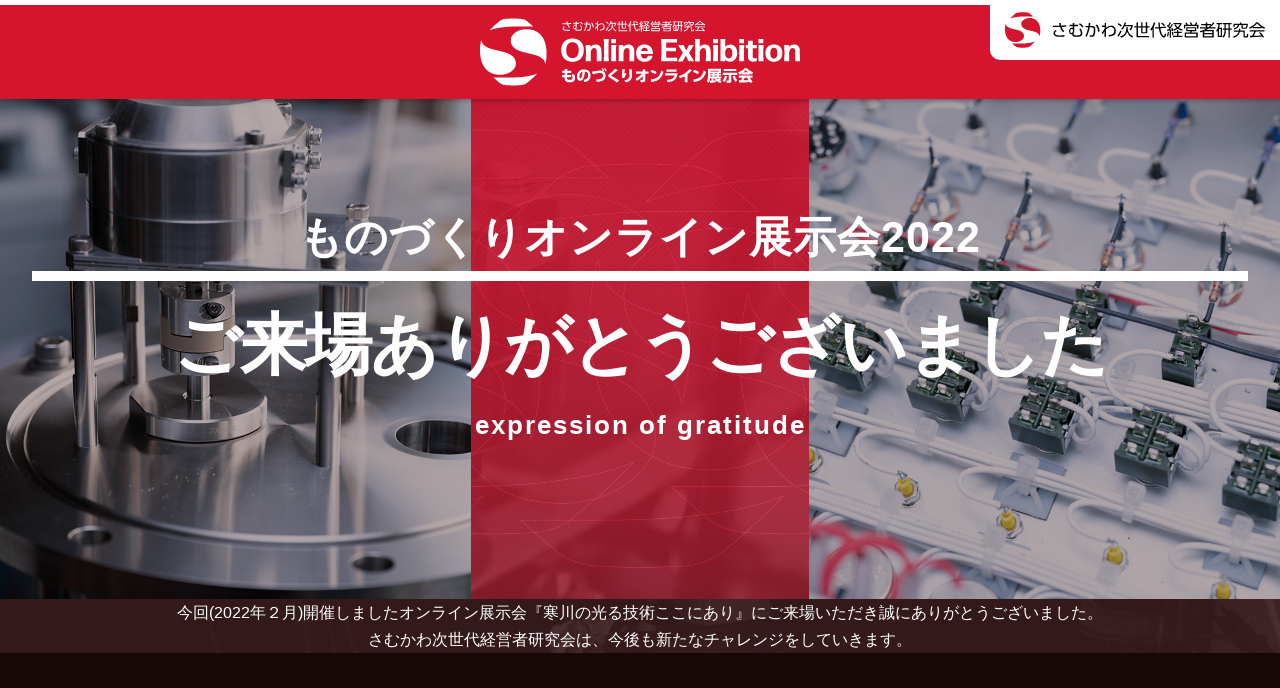

--- FILE ---
content_type: text/html; charset=UTF-8
request_url: https://www.next.samukawa-eg.jp/exhibition/
body_size: 6483
content:
<!DOCTYPE html>
<html lang="ja">
<head>
<meta http-equiv="Content-Type" content="text/html; charset=utf-8" />
<meta name="viewport" content="width=1100, user-scalable=yes" >
<!--共通Css/js -->
<link rel="stylesheet" href="https://www.next.samukawa-eg.jp/wp-content/themes/samukawa/css/reset.css" media="all" type="text/css"  >
<link rel="stylesheet" type="text/css" href="https://cdnjs.cloudflare.com/ajax/libs/animate.css/3.7.0/animate.min.css">
<script src="https://cdnjs.cloudflare.com/ajax/libs/wow/1.1.2/wow.min.js"></script>
<!--スマホのとき-->
<link rel="stylesheet" href="https://www.next.samukawa-eg.jp/wp-content/themes/samukawa/css/sp_common.css?2021020331" type="text/css" media="screen and (max-width: 768px)">
<link rel="stylesheet" href="https://www.next.samukawa-eg.jp/wp-content/themes/samukawa/css/sp_exhibition.css?20210331" type="text/css" media="screen and (max-width: 768px)">
<!--PCのとき-->
<link rel="stylesheet" href="https://www.next.samukawa-eg.jp/wp-content/themes/samukawa/css/pc_common.css?20210331" type="text/css" media="screen and (min-width: 769px)">
<link rel="stylesheet" href="https://www.next.samukawa-eg.jp/wp-content/themes/samukawa/css/pc_exhibition.css?20210331" type="text/css" media="screen and (min-width: 769px)">
<script src="https://cdnjs.cloudflare.com/ajax/libs/jquery/3.3.1/jquery.min.js"></script>
<!-- Google Search console -->
<meta name="google-site-verification" content="r34mYbUIi9fpA4fxHX0niDeUja8Y-ZH7_D88AfTUzGk" />	
<!--  Google Analytics Global site tag (gtag.js) -->
<script async src="https://www.googletagmanager.com/gtag/js?id=G-86E8WZ2CJX"></script>
<script>
window.dataLayer = window.dataLayer || [];
function gtag(){dataLayer.push(arguments);}
gtag('js', new Date());
gtag('config', 'G-86E8WZ2CJX');
</script>
<title>ものづくりオンライン展示会2022 | さむかわ次世代経営者研究会サイト</title>

		<!-- All in One SEO 4.3.1.1 - aioseo.com -->
		<meta name="description" content="さむかわ次世代経営者研究会サイト 神奈川県寒川町のものづくりオンライン展示会ページです。寒川町は神奈川県の中央、高座郡に属する町。相模川沿いに工場が点在し、神奈川県の内陸工業地帯の中核です。本オンライン展示会においては、その魅力の一端を動画にてアピールします。 ご来場された皆様に役立つ情報提供に全力投球します。" />
		<meta name="robots" content="max-image-preview:large" />
		<link rel="canonical" href="https://www.next.samukawa-eg.jp/exhibition/" />
		<meta name="generator" content="All in One SEO (AIOSEO) 4.3.1.1 " />
		<meta property="og:locale" content="ja_JP" />
		<meta property="og:site_name" content="さむかわ次世代経営者研究会サイト" />
		<meta property="og:type" content="activity" />
		<meta property="og:title" content="ものづくりオンライン展示会2022 | さむかわ次世代経営者研究会サイト" />
		<meta property="og:description" content="さむかわ次世代経営者研究会サイト 神奈川県寒川町のものづくりオンライン展示会ページです。寒川町は神奈川県の中央、高座郡に属する町。相模川沿いに工場が点在し、神奈川県の内陸工業地帯の中核です。本オンライン展示会においては、その魅力の一端を動画にてアピールします。 ご来場された皆様に役立つ情報提供に全力投球します。" />
		<meta property="og:url" content="https://www.next.samukawa-eg.jp/exhibition/" />
		<meta property="og:image" content="https://www.next.samukawa-eg.jp/wp-content/uploads/tenjikai_thum.png" />
		<meta property="og:image:secure_url" content="https://www.next.samukawa-eg.jp/wp-content/uploads/tenjikai_thum.png" />
		<meta property="og:image:width" content="512" />
		<meta property="og:image:height" content="512" />
		<meta name="twitter:card" content="summary" />
		<meta name="twitter:title" content="ものづくりオンライン展示会2022 | さむかわ次世代経営者研究会サイト" />
		<meta name="twitter:description" content="さむかわ次世代経営者研究会サイト 神奈川県寒川町のものづくりオンライン展示会ページです。寒川町は神奈川県の中央、高座郡に属する町。相模川沿いに工場が点在し、神奈川県の内陸工業地帯の中核です。本オンライン展示会においては、その魅力の一端を動画にてアピールします。 ご来場された皆様に役立つ情報提供に全力投球します。" />
		<meta name="twitter:image" content="https://www.next.samukawa-eg.jp/wp-content/uploads/tenjikai_thum.png" />
		<script type="application/ld+json" class="aioseo-schema">
			{"@context":"https:\/\/schema.org","@graph":[{"@type":"BreadcrumbList","@id":"https:\/\/www.next.samukawa-eg.jp\/exhibition\/#breadcrumblist","itemListElement":[{"@type":"ListItem","@id":"https:\/\/www.next.samukawa-eg.jp\/#listItem","position":1,"item":{"@type":"WebPage","@id":"https:\/\/www.next.samukawa-eg.jp\/","name":"\u30db\u30fc\u30e0","description":"\u795e\u5948\u5ddd\u770c\u5bd2\u5ddd\u753a\u306e\u3010\u3055\u3080\u304b\u308f\u6b21\u4e16\u4ee3\u7d4c\u55b6\u8005\u7814\u7a76\u4f1a\u3011\u304c\u4e3b\u50ac\u3059\u308b\u30aa\u30f3\u30e9\u30a4\u30f3\u5c55\u793a\u4f1a\u3084\u6b21\u4e16\u4ee3\u7d4c\u55b6\u8005\u7814\u7a76\u4f1a\u306e\u6d3b\u52d5\u5831\u544a\u30fb\u66f8\u7c4d\u3084\u5354\u50cd\u6210\u679c\u306a\u3069\u3092\u63b2\u8f09\u3057\u3066\u3044\u307e\u3059\u3002","url":"https:\/\/www.next.samukawa-eg.jp\/"},"nextItem":"https:\/\/www.next.samukawa-eg.jp\/exhibition\/#listItem"},{"@type":"ListItem","@id":"https:\/\/www.next.samukawa-eg.jp\/exhibition\/#listItem","position":2,"item":{"@type":"WebPage","@id":"https:\/\/www.next.samukawa-eg.jp\/exhibition\/","name":"\u3082\u306e\u3065\u304f\u308a\u30aa\u30f3\u30e9\u30a4\u30f3\u5c55\u793a\u4f1a2022","description":"\u3055\u3080\u304b\u308f\u6b21\u4e16\u4ee3\u7d4c\u55b6\u8005\u7814\u7a76\u4f1a\u30b5\u30a4\u30c8 \u795e\u5948\u5ddd\u770c\u5bd2\u5ddd\u753a\u306e\u3082\u306e\u3065\u304f\u308a\u30aa\u30f3\u30e9\u30a4\u30f3\u5c55\u793a\u4f1a\u30da\u30fc\u30b8\u3067\u3059\u3002\u5bd2\u5ddd\u753a\u306f\u795e\u5948\u5ddd\u770c\u306e\u4e2d\u592e\u3001\u9ad8\u5ea7\u90e1\u306b\u5c5e\u3059\u308b\u753a\u3002\u76f8\u6a21\u5ddd\u6cbf\u3044\u306b\u5de5\u5834\u304c\u70b9\u5728\u3057\u3001\u795e\u5948\u5ddd\u770c\u306e\u5185\u9678\u5de5\u696d\u5730\u5e2f\u306e\u4e2d\u6838\u3067\u3059\u3002\u672c\u30aa\u30f3\u30e9\u30a4\u30f3\u5c55\u793a\u4f1a\u306b\u304a\u3044\u3066\u306f\u3001\u305d\u306e\u9b45\u529b\u306e\u4e00\u7aef\u3092\u52d5\u753b\u306b\u3066\u30a2\u30d4\u30fc\u30eb\u3057\u307e\u3059\u3002 \u3054\u6765\u5834\u3055\u308c\u305f\u7686\u69d8\u306b\u5f79\u7acb\u3064\u60c5\u5831\u63d0\u4f9b\u306b\u5168\u529b\u6295\u7403\u3057\u307e\u3059\u3002","url":"https:\/\/www.next.samukawa-eg.jp\/exhibition\/"},"previousItem":"https:\/\/www.next.samukawa-eg.jp\/#listItem"}]},{"@type":"Organization","@id":"https:\/\/www.next.samukawa-eg.jp\/#organization","name":"\u3055\u3080\u304b\u308f\u6b21\u4e16\u4ee3\u7d4c\u55b6\u8005\u7814\u7a76\u4f1a","url":"https:\/\/www.next.samukawa-eg.jp\/","logo":{"@type":"ImageObject","url":"https:\/\/www.next.samukawa-eg.jp\/wp-content\/uploads\/wordpress_thum.jpg","@id":"https:\/\/www.next.samukawa-eg.jp\/#organizationLogo","width":512,"height":512},"image":{"@id":"https:\/\/www.next.samukawa-eg.jp\/#organizationLogo"},"sameAs":["https:\/\/www.youtube.com\/channel\/UCxExedYBv9NSijp_ix46TaA\/featured"]},{"@type":"WebPage","@id":"https:\/\/www.next.samukawa-eg.jp\/exhibition\/#webpage","url":"https:\/\/www.next.samukawa-eg.jp\/exhibition\/","name":"\u3082\u306e\u3065\u304f\u308a\u30aa\u30f3\u30e9\u30a4\u30f3\u5c55\u793a\u4f1a2022 | \u3055\u3080\u304b\u308f\u6b21\u4e16\u4ee3\u7d4c\u55b6\u8005\u7814\u7a76\u4f1a\u30b5\u30a4\u30c8","description":"\u3055\u3080\u304b\u308f\u6b21\u4e16\u4ee3\u7d4c\u55b6\u8005\u7814\u7a76\u4f1a\u30b5\u30a4\u30c8 \u795e\u5948\u5ddd\u770c\u5bd2\u5ddd\u753a\u306e\u3082\u306e\u3065\u304f\u308a\u30aa\u30f3\u30e9\u30a4\u30f3\u5c55\u793a\u4f1a\u30da\u30fc\u30b8\u3067\u3059\u3002\u5bd2\u5ddd\u753a\u306f\u795e\u5948\u5ddd\u770c\u306e\u4e2d\u592e\u3001\u9ad8\u5ea7\u90e1\u306b\u5c5e\u3059\u308b\u753a\u3002\u76f8\u6a21\u5ddd\u6cbf\u3044\u306b\u5de5\u5834\u304c\u70b9\u5728\u3057\u3001\u795e\u5948\u5ddd\u770c\u306e\u5185\u9678\u5de5\u696d\u5730\u5e2f\u306e\u4e2d\u6838\u3067\u3059\u3002\u672c\u30aa\u30f3\u30e9\u30a4\u30f3\u5c55\u793a\u4f1a\u306b\u304a\u3044\u3066\u306f\u3001\u305d\u306e\u9b45\u529b\u306e\u4e00\u7aef\u3092\u52d5\u753b\u306b\u3066\u30a2\u30d4\u30fc\u30eb\u3057\u307e\u3059\u3002 \u3054\u6765\u5834\u3055\u308c\u305f\u7686\u69d8\u306b\u5f79\u7acb\u3064\u60c5\u5831\u63d0\u4f9b\u306b\u5168\u529b\u6295\u7403\u3057\u307e\u3059\u3002","inLanguage":"ja","isPartOf":{"@id":"https:\/\/www.next.samukawa-eg.jp\/#website"},"breadcrumb":{"@id":"https:\/\/www.next.samukawa-eg.jp\/exhibition\/#breadcrumblist"},"image":{"@type":"ImageObject","url":"https:\/\/www.next.samukawa-eg.jp\/wp-content\/uploads\/tenjikai_thum.png","@id":"https:\/\/www.next.samukawa-eg.jp\/#mainImage","width":512,"height":512},"primaryImageOfPage":{"@id":"https:\/\/www.next.samukawa-eg.jp\/exhibition\/#mainImage"},"datePublished":"2020-12-07T08:16:05+09:00","dateModified":"2022-03-04T01:45:26+09:00"},{"@type":"WebSite","@id":"https:\/\/www.next.samukawa-eg.jp\/#website","url":"https:\/\/www.next.samukawa-eg.jp\/","name":"\u3055\u3080\u304b\u308f\u6b21\u4e16\u4ee3\u7d4c\u55b6\u8005\u7814\u7a76\u4f1a\u30b5\u30a4\u30c8","description":"\u795e\u5948\u5ddd\u770c\u5bd2\u5ddd\u753a\u306e\u3010\u3055\u3080\u304b\u308f\u6b21\u4e16\u4ee3\u7d4c\u55b6\u8005\u7814\u7a76\u4f1a\u3011\u304c\u4e3b\u50ac\u3059\u308b\u30aa\u30f3\u30e9\u30a4\u30f3\u5c55\u793a\u4f1a\u3084\u6b21\u4e16\u4ee3\u7d4c\u55b6\u8005\u7814\u7a76\u4f1a\u306e\u6d3b\u52d5\u5831\u544a\u30fb\u66f8\u7c4d\u3084\u5354\u50cd\u6210\u679c\u306a\u3069\u3092\u63b2\u8f09\u3057\u3066\u3044\u307e\u3059\u3002","inLanguage":"ja","publisher":{"@id":"https:\/\/www.next.samukawa-eg.jp\/#organization"}}]}
		</script>
		<!-- All in One SEO -->

<link rel="alternate" type="application/rss+xml" title="さむかわ次世代経営者研究会サイト &raquo; フィード" href="https://www.next.samukawa-eg.jp/feed/" />
<link rel="alternate" type="application/rss+xml" title="さむかわ次世代経営者研究会サイト &raquo; コメントフィード" href="https://www.next.samukawa-eg.jp/comments/feed/" />
<link rel='stylesheet' id='wp-block-library-css' href='https://www.next.samukawa-eg.jp/wp-includes/css/dist/block-library/style.min.css?ver=6.1.9' type='text/css' media='all' />
<link rel='stylesheet' id='classic-theme-styles-css' href='https://www.next.samukawa-eg.jp/wp-includes/css/classic-themes.min.css?ver=1' type='text/css' media='all' />
<style id='global-styles-inline-css' type='text/css'>
body{--wp--preset--color--black: #000000;--wp--preset--color--cyan-bluish-gray: #abb8c3;--wp--preset--color--white: #ffffff;--wp--preset--color--pale-pink: #f78da7;--wp--preset--color--vivid-red: #cf2e2e;--wp--preset--color--luminous-vivid-orange: #ff6900;--wp--preset--color--luminous-vivid-amber: #fcb900;--wp--preset--color--light-green-cyan: #7bdcb5;--wp--preset--color--vivid-green-cyan: #00d084;--wp--preset--color--pale-cyan-blue: #8ed1fc;--wp--preset--color--vivid-cyan-blue: #0693e3;--wp--preset--color--vivid-purple: #9b51e0;--wp--preset--gradient--vivid-cyan-blue-to-vivid-purple: linear-gradient(135deg,rgba(6,147,227,1) 0%,rgb(155,81,224) 100%);--wp--preset--gradient--light-green-cyan-to-vivid-green-cyan: linear-gradient(135deg,rgb(122,220,180) 0%,rgb(0,208,130) 100%);--wp--preset--gradient--luminous-vivid-amber-to-luminous-vivid-orange: linear-gradient(135deg,rgba(252,185,0,1) 0%,rgba(255,105,0,1) 100%);--wp--preset--gradient--luminous-vivid-orange-to-vivid-red: linear-gradient(135deg,rgba(255,105,0,1) 0%,rgb(207,46,46) 100%);--wp--preset--gradient--very-light-gray-to-cyan-bluish-gray: linear-gradient(135deg,rgb(238,238,238) 0%,rgb(169,184,195) 100%);--wp--preset--gradient--cool-to-warm-spectrum: linear-gradient(135deg,rgb(74,234,220) 0%,rgb(151,120,209) 20%,rgb(207,42,186) 40%,rgb(238,44,130) 60%,rgb(251,105,98) 80%,rgb(254,248,76) 100%);--wp--preset--gradient--blush-light-purple: linear-gradient(135deg,rgb(255,206,236) 0%,rgb(152,150,240) 100%);--wp--preset--gradient--blush-bordeaux: linear-gradient(135deg,rgb(254,205,165) 0%,rgb(254,45,45) 50%,rgb(107,0,62) 100%);--wp--preset--gradient--luminous-dusk: linear-gradient(135deg,rgb(255,203,112) 0%,rgb(199,81,192) 50%,rgb(65,88,208) 100%);--wp--preset--gradient--pale-ocean: linear-gradient(135deg,rgb(255,245,203) 0%,rgb(182,227,212) 50%,rgb(51,167,181) 100%);--wp--preset--gradient--electric-grass: linear-gradient(135deg,rgb(202,248,128) 0%,rgb(113,206,126) 100%);--wp--preset--gradient--midnight: linear-gradient(135deg,rgb(2,3,129) 0%,rgb(40,116,252) 100%);--wp--preset--duotone--dark-grayscale: url('#wp-duotone-dark-grayscale');--wp--preset--duotone--grayscale: url('#wp-duotone-grayscale');--wp--preset--duotone--purple-yellow: url('#wp-duotone-purple-yellow');--wp--preset--duotone--blue-red: url('#wp-duotone-blue-red');--wp--preset--duotone--midnight: url('#wp-duotone-midnight');--wp--preset--duotone--magenta-yellow: url('#wp-duotone-magenta-yellow');--wp--preset--duotone--purple-green: url('#wp-duotone-purple-green');--wp--preset--duotone--blue-orange: url('#wp-duotone-blue-orange');--wp--preset--font-size--small: 13px;--wp--preset--font-size--medium: 20px;--wp--preset--font-size--large: 36px;--wp--preset--font-size--x-large: 42px;--wp--preset--spacing--20: 0.44rem;--wp--preset--spacing--30: 0.67rem;--wp--preset--spacing--40: 1rem;--wp--preset--spacing--50: 1.5rem;--wp--preset--spacing--60: 2.25rem;--wp--preset--spacing--70: 3.38rem;--wp--preset--spacing--80: 5.06rem;}:where(.is-layout-flex){gap: 0.5em;}body .is-layout-flow > .alignleft{float: left;margin-inline-start: 0;margin-inline-end: 2em;}body .is-layout-flow > .alignright{float: right;margin-inline-start: 2em;margin-inline-end: 0;}body .is-layout-flow > .aligncenter{margin-left: auto !important;margin-right: auto !important;}body .is-layout-constrained > .alignleft{float: left;margin-inline-start: 0;margin-inline-end: 2em;}body .is-layout-constrained > .alignright{float: right;margin-inline-start: 2em;margin-inline-end: 0;}body .is-layout-constrained > .aligncenter{margin-left: auto !important;margin-right: auto !important;}body .is-layout-constrained > :where(:not(.alignleft):not(.alignright):not(.alignfull)){max-width: var(--wp--style--global--content-size);margin-left: auto !important;margin-right: auto !important;}body .is-layout-constrained > .alignwide{max-width: var(--wp--style--global--wide-size);}body .is-layout-flex{display: flex;}body .is-layout-flex{flex-wrap: wrap;align-items: center;}body .is-layout-flex > *{margin: 0;}:where(.wp-block-columns.is-layout-flex){gap: 2em;}.has-black-color{color: var(--wp--preset--color--black) !important;}.has-cyan-bluish-gray-color{color: var(--wp--preset--color--cyan-bluish-gray) !important;}.has-white-color{color: var(--wp--preset--color--white) !important;}.has-pale-pink-color{color: var(--wp--preset--color--pale-pink) !important;}.has-vivid-red-color{color: var(--wp--preset--color--vivid-red) !important;}.has-luminous-vivid-orange-color{color: var(--wp--preset--color--luminous-vivid-orange) !important;}.has-luminous-vivid-amber-color{color: var(--wp--preset--color--luminous-vivid-amber) !important;}.has-light-green-cyan-color{color: var(--wp--preset--color--light-green-cyan) !important;}.has-vivid-green-cyan-color{color: var(--wp--preset--color--vivid-green-cyan) !important;}.has-pale-cyan-blue-color{color: var(--wp--preset--color--pale-cyan-blue) !important;}.has-vivid-cyan-blue-color{color: var(--wp--preset--color--vivid-cyan-blue) !important;}.has-vivid-purple-color{color: var(--wp--preset--color--vivid-purple) !important;}.has-black-background-color{background-color: var(--wp--preset--color--black) !important;}.has-cyan-bluish-gray-background-color{background-color: var(--wp--preset--color--cyan-bluish-gray) !important;}.has-white-background-color{background-color: var(--wp--preset--color--white) !important;}.has-pale-pink-background-color{background-color: var(--wp--preset--color--pale-pink) !important;}.has-vivid-red-background-color{background-color: var(--wp--preset--color--vivid-red) !important;}.has-luminous-vivid-orange-background-color{background-color: var(--wp--preset--color--luminous-vivid-orange) !important;}.has-luminous-vivid-amber-background-color{background-color: var(--wp--preset--color--luminous-vivid-amber) !important;}.has-light-green-cyan-background-color{background-color: var(--wp--preset--color--light-green-cyan) !important;}.has-vivid-green-cyan-background-color{background-color: var(--wp--preset--color--vivid-green-cyan) !important;}.has-pale-cyan-blue-background-color{background-color: var(--wp--preset--color--pale-cyan-blue) !important;}.has-vivid-cyan-blue-background-color{background-color: var(--wp--preset--color--vivid-cyan-blue) !important;}.has-vivid-purple-background-color{background-color: var(--wp--preset--color--vivid-purple) !important;}.has-black-border-color{border-color: var(--wp--preset--color--black) !important;}.has-cyan-bluish-gray-border-color{border-color: var(--wp--preset--color--cyan-bluish-gray) !important;}.has-white-border-color{border-color: var(--wp--preset--color--white) !important;}.has-pale-pink-border-color{border-color: var(--wp--preset--color--pale-pink) !important;}.has-vivid-red-border-color{border-color: var(--wp--preset--color--vivid-red) !important;}.has-luminous-vivid-orange-border-color{border-color: var(--wp--preset--color--luminous-vivid-orange) !important;}.has-luminous-vivid-amber-border-color{border-color: var(--wp--preset--color--luminous-vivid-amber) !important;}.has-light-green-cyan-border-color{border-color: var(--wp--preset--color--light-green-cyan) !important;}.has-vivid-green-cyan-border-color{border-color: var(--wp--preset--color--vivid-green-cyan) !important;}.has-pale-cyan-blue-border-color{border-color: var(--wp--preset--color--pale-cyan-blue) !important;}.has-vivid-cyan-blue-border-color{border-color: var(--wp--preset--color--vivid-cyan-blue) !important;}.has-vivid-purple-border-color{border-color: var(--wp--preset--color--vivid-purple) !important;}.has-vivid-cyan-blue-to-vivid-purple-gradient-background{background: var(--wp--preset--gradient--vivid-cyan-blue-to-vivid-purple) !important;}.has-light-green-cyan-to-vivid-green-cyan-gradient-background{background: var(--wp--preset--gradient--light-green-cyan-to-vivid-green-cyan) !important;}.has-luminous-vivid-amber-to-luminous-vivid-orange-gradient-background{background: var(--wp--preset--gradient--luminous-vivid-amber-to-luminous-vivid-orange) !important;}.has-luminous-vivid-orange-to-vivid-red-gradient-background{background: var(--wp--preset--gradient--luminous-vivid-orange-to-vivid-red) !important;}.has-very-light-gray-to-cyan-bluish-gray-gradient-background{background: var(--wp--preset--gradient--very-light-gray-to-cyan-bluish-gray) !important;}.has-cool-to-warm-spectrum-gradient-background{background: var(--wp--preset--gradient--cool-to-warm-spectrum) !important;}.has-blush-light-purple-gradient-background{background: var(--wp--preset--gradient--blush-light-purple) !important;}.has-blush-bordeaux-gradient-background{background: var(--wp--preset--gradient--blush-bordeaux) !important;}.has-luminous-dusk-gradient-background{background: var(--wp--preset--gradient--luminous-dusk) !important;}.has-pale-ocean-gradient-background{background: var(--wp--preset--gradient--pale-ocean) !important;}.has-electric-grass-gradient-background{background: var(--wp--preset--gradient--electric-grass) !important;}.has-midnight-gradient-background{background: var(--wp--preset--gradient--midnight) !important;}.has-small-font-size{font-size: var(--wp--preset--font-size--small) !important;}.has-medium-font-size{font-size: var(--wp--preset--font-size--medium) !important;}.has-large-font-size{font-size: var(--wp--preset--font-size--large) !important;}.has-x-large-font-size{font-size: var(--wp--preset--font-size--x-large) !important;}
.wp-block-navigation a:where(:not(.wp-element-button)){color: inherit;}
:where(.wp-block-columns.is-layout-flex){gap: 2em;}
.wp-block-pullquote{font-size: 1.5em;line-height: 1.6;}
</style>
<link rel='stylesheet' id='contact-form-7-css' href='https://www.next.samukawa-eg.jp/wp-content/plugins/contact-form-7/includes/css/styles.css?ver=5.7.3' type='text/css' media='all' />
<link rel="https://api.w.org/" href="https://www.next.samukawa-eg.jp/wp-json/" /><link rel="alternate" type="application/json" href="https://www.next.samukawa-eg.jp/wp-json/wp/v2/pages/39" /><link rel="EditURI" type="application/rsd+xml" title="RSD" href="https://www.next.samukawa-eg.jp/xmlrpc.php?rsd" />
<link rel="wlwmanifest" type="application/wlwmanifest+xml" href="https://www.next.samukawa-eg.jp/wp-includes/wlwmanifest.xml" />
<link rel='shortlink' href='https://www.next.samukawa-eg.jp/?p=39' />
<link rel="alternate" type="application/json+oembed" href="https://www.next.samukawa-eg.jp/wp-json/oembed/1.0/embed?url=https%3A%2F%2Fwww.next.samukawa-eg.jp%2Fexhibition%2F" />
<link rel="alternate" type="text/xml+oembed" href="https://www.next.samukawa-eg.jp/wp-json/oembed/1.0/embed?url=https%3A%2F%2Fwww.next.samukawa-eg.jp%2Fexhibition%2F&#038;format=xml" />
<meta name="generator" content="Elementor 3.11.1; features: e_dom_optimization, e_optimized_assets_loading, e_optimized_css_loading, a11y_improvements, additional_custom_breakpoints; settings: css_print_method-external, google_font-enabled, font_display-auto">
<link rel="icon" href="https://www.next.samukawa-eg.jp/wp-content/uploads/cropped-wordpress_thum-1-32x32.jpg" sizes="32x32" />
<link rel="icon" href="https://www.next.samukawa-eg.jp/wp-content/uploads/cropped-wordpress_thum-1-192x192.jpg" sizes="192x192" />
<link rel="apple-touch-icon" href="https://www.next.samukawa-eg.jp/wp-content/uploads/cropped-wordpress_thum-1-180x180.jpg" />
<meta name="msapplication-TileImage" content="https://www.next.samukawa-eg.jp/wp-content/uploads/cropped-wordpress_thum-1-270x270.jpg" />
</head>

<body>
<div class="global_contens">
<header>
<!--　exhibitionの場合　-->
<ul>
<li class="logo_exhibition is_flow">
<a href="https://www.next.samukawa-eg.jp/">
<img src="https://www.next.samukawa-eg.jp/wp-content/themes/samukawa/src/images/header/logo_main_color.svg" alt="さむかわ次世代経営者研究会サイトロゴ"></a>
</li>
<li class="logo_main">
<a href="https://www.next.samukawa-eg.jp/exhibition/">
<img src="https://www.next.samukawa-eg.jp/wp-content/themes/samukawa/src/images/header/logo_exhibition_white.svg" alt="さむかわ展示会ロゴ">
</a>
</li>
</ul>
</header>
</div>

<div class="contens"><!--footerに閉じタグアリ-->
<div class="breadcrumbs wow fadeInDown animated">
<ul>

		<!-- Breadcrumb NavXT 7.2.0 -->
<li><a property="item" typeof="WebPage" title="Go to さむかわ次世代経営者研究会サイト." href="https://www.next.samukawa-eg.jp" class="home" ><span property="name">さむかわ次世代経営者研究会サイト</span></a><meta property="position" content="1"></li><li><span property="name" class="post post-page current-item">ものづくりオンライン展示会2022</span><meta property="url" content="https://www.next.samukawa-eg.jp/exhibition/"><meta property="position" content="2"></li>
</ul>
</div>
<style>
.top_contens {
	background-image: url(https://www.next.samukawa-eg.jp/wp-content/uploads/pc_left.png),url(https://www.next.samukawa-eg.jp/wp-content/uploads/pc_right-2.png),url(https://www.next.samukawa-eg.jp/wp-content/uploads/4815f0bf1cc266c0df67d46b3d086823.png);
}
	.breadcrumbs{display:none;}
@media screen and (max-width: 769px) { 
	.top_contens {
		background-image: url(https://www.next.samukawa-eg.jp/wp-content/uploads/50c9592b2b9ba1a4dd799a4fc3677fb4-1.png);
}
} 
</style>
<div class="top_contens ex2top_contens">
<div class="ex2top_contens_text">
<h1 class="h1 animated fadeInLeft">ものづくりオンライン展示会2022</h1>
<p class="h1_sub animated fadeInRight ex2title">ご来場ありがとうございました</p>
<p class="tac newnormal animated fadeIn delay-1s ex2title02">expression of gratitude 		
</div>
</div>
<div class="brown_contens">
<p></p>
<p style="text-align: center;"><span style="color: #ffffff;">今回(2022年２月)開催しましたオンライン展示会『寒川の光る技術ここにあり』にご来場いただき誠にありがとうございました。</span></p>
<p style="text-align: center;"><span style="color: #ffffff;">さむかわ次世代経営者研究会は、今後も新たなチャレンジをしていきます。</span></p>
<p></p>
	
</div>	

<!-- /container -->
<section class="footer">
<div class="footer_brown animated fadeInLeft wow">
    <a href="https://www.next.samukawa-eg.jp/"><img src="https://www.next.samukawa-eg.jp/wp-content/themes/samukawa/src/images/footer/logo_main_white.svg" alt="さむかわ次世代経営者研究会サイトロゴ" class="title_logo01"></a>
    <h2>ものづくりにかかわる寒川町内企業の若手経営者および後継者の研究会</h2>
    <ul class="footer_brown_text">
        <li>神奈川県高座郡寒川町田端2046番地の1</li>
        <li>（会長企業所在地 株式会社木村産業）</li>
    </ul>
<ul class="footer_brown_link">
	<li><a href="https://www.next.samukawa-eg.jp/contact/" class="btn_common">お問合せ<br><span class="small">（サイト全体）</span></a></li>
    <li><a href="https://www.samukawa-eg.jp/" class="btn_common" target="_blank" rel="noopener">寒川町企業支援HP<br><span class="small">（さむかわエコノミックガーデニング）</span></a></li>
</ul>
</div>
<div class="footer_brown02">
        <ul>
                <li><a href="https://www.next.samukawa-eg.jp/about/">次世代研究会概要　</a></li>
                <li><a href="https://www.next.samukawa-eg.jp/member/" >研究会メンバー</a></li>
                <li><a href="https://www.next.samukawa-eg.jp/news/" >活動情報</a></li>
                <li><a href="https://www.next.samukawa-eg.jp/results/" >協働成果</a></li>
                <li><a href="https://www.next.samukawa-eg.jp/books/" >書籍出版</a></li>
				<li><a href="https://www.next.samukawa-eg.jp/contact/" >総合お問い合わせ</a></li>
                <li><a href="https://www.samukawa-eg.jp/kigyou/" target="_blank" rel="noopener">支援情報</a></li>
				<li><a href="https://www.next.samukawa-eg.jp/privacy-policy/" >個人情報取扱い</a></li>
        </ul>
        <!--<ul class="ex">
			<li><a href="https://www.next.samukawa-eg.jp/exhibition/">ものづくりオンライン展示会トップ</a></li>
			<li><a href="https://www.next.samukawa-eg.jp/exhibition/#all_company" >参加企業一覧</a></li>
        </ul>-->
       
        <p class="pagetop"><a href="#"><img src="https://www.next.samukawa-eg.jp/wp-content/themes/samukawa/src/images/footer/to_top.png" alt="topへ戻る" class=""></a></p>
        </div>

<p class="copylight"> Copyright © 2022 さむかわ次世代経営者研究会 All Rights Reserved.</p>

</section>
<script>
//スクロールで動くアニメ
new WOW().init();
</script>
<script>
// スマホで展示会ボタン最初は表示しない
$(window).on('load scroll', function(){
  if ($(window).scrollTop() > 200) {
    $('.is_flow').fadeIn(2000);
   }
});
</script>
<script>
//ページトップへ戻る
$(document).ready(function() {
  var pagetop = $('.pagetop');
       pagetop.click(function () {
           $('body, html').animate({ scrollTop: 0 }, 1000);
              return false;
   });
});
</script>
</div><!--contens閉じタグ-->
<script type='text/javascript' src='https://www.next.samukawa-eg.jp/wp-content/plugins/contact-form-7/includes/swv/js/index.js?ver=5.7.3' id='swv-js'></script>
<script type='text/javascript' id='contact-form-7-js-extra'>
/* <![CDATA[ */
var wpcf7 = {"api":{"root":"https:\/\/www.next.samukawa-eg.jp\/wp-json\/","namespace":"contact-form-7\/v1"}};
/* ]]> */
</script>
<script type='text/javascript' src='https://www.next.samukawa-eg.jp/wp-content/plugins/contact-form-7/includes/js/index.js?ver=5.7.3' id='contact-form-7-js'></script>
</body>
</html>


--- FILE ---
content_type: text/css
request_url: https://www.next.samukawa-eg.jp/wp-content/themes/samukawa/css/pc_common.css?20210331
body_size: 4868
content:
/*PCサイト全体のファイル*/
@charset "utf-8";
body{
    color:#231A15;
    font-size:1em;
    line-height:1.7em;
    font-family: 'Hiragino Kaku Gothic ProN','ヒラギノ角ゴ ProN W3','メイリオ', 'Meiryo',sans-serif;

}
a:hover img{opacity: 0.8;}
a:hover{opacity: 0.8;color:#ccc;}
/**/
.tac{
   text-align: center;
}
.tar{
   text-align: right;
}
.bold{
   font-weight: bold;
}
.large{
   font-size:1.5em;
}
.small{
   font-size:0.5em;
}
.ml0{
   margin-left:0 !important;
}
.mb10{
	margin-bottom:10px !important;
}
.mt20{
   margin-top:20px;
}
.mb50{
   margin-bottom:50px !important;
}
.mt_high{
   margin-top:100px;
}
.w900{
  max-width:900px;
  margin:0 auto;
}
.w500{
  max-width:500px;
  margin:0 auto;
}
.w100{
  width:100%;
  margin:0 auto;
}
.sp_display{
  display:none !important;
}

.contens{
  overflow:hidden;
  position: relative;
}

.flex{
    display: flex;
    display: -webkit-box;
    display: -webkit-flex;
    flex-wrap: wrap;
    -webkit-flex-wrap: wrap;
    /*justify-content: center;
    -webkit-box-pack: center;
    -webkit-justify-content: center;*/
    }
.btn_common{
    color:#fff;
    max-width:350px;
    background:#e5002d;
    padding:30px 50px;
    text-align: center;
    font-weight:bold;
    font-size:1.4em;
    letter-spacing:1px;
    display:block;
    margin:0 auto;
    position: relative;
    line-height: 1.2em;
}
.btn_common_small{
    max-width:240px;
    color:#fff;
    background:#e5002d;
	padding:20px 40px;
    text-align: center;
    font-weight:bold;
    font-size:0.9em;
    letter-spacing:1px;
    display:block;
    margin:0 auto;
    position: relative;
	line-height: 1.2em;
}
.btn_common:after,.btn_common_small:after, .btn_img:after{
    position: absolute;
    content: "";
    width: 12px;
    height: 12px;
    display: block;
    border-width: 0 2px 2px 0;
    border-style: solid;
    border-color: #ffffff;
    -webkit-transform: rotate(-45deg);
    transform: rotate(-45deg);
    left: 85%;
    top: 43%;
}
.btn_common:hover,.btn_common_small:hover,.btn_img:hover{
    position: relative;
    top:3px;
    background: #850009;
    color: #ccc;
    transition:all 1.0s;
    }
.btn_img{
    color:#fff;
    max-width:400px;
    background:#e5002d;
    padding: 20px 50px ;
    text-align: center;
    font-weight:bold;
    font-size:1.4em;
    letter-spacing:1px;
    display:block;
    margin:0 auto;
    position: relative;
    line-height: 1.2em;
}
.btn_img img{
    max-width:350px;
    }
.btn_img:after{
    position: absolute;
    content: "";
    width: 12px;
    height: 12px;
    display: block;
    border-width: 0 2px 2px 0;
    border-style: solid;
    border-color: #ffffff;
    -webkit-transform: rotate(-45deg);
    transform: rotate(-45deg);
    left: 90%;
    top: 43%;
}
/*スライドする文字*/
.text_samukawa{
    margin: 0 auto;
    display: block;
    width: 90%;
    height: 195px;
    position: relative;
    z-index: 1;
    top:120px;
}
 .text_red_small{
    margin: 0 auto;
    display: block;
    max-width: 600px;
    height: 120px;
    position: absolute;
    z-index: 1;
    top: -70px;
    right: 5%;
}
 .text_red{
    margin: 0 auto;
    display: block;
    max-width: 850px;
    height: 147px;
    position: absolute;
    z-index: 1;
    top: -85px;
    right: 5%;
}
 .text_red_large{
    margin: 0 auto;
    display: block;
    max-width: 1000px;
    height: 130px;
    position: absolute;
    z-index: 1;
    top: -85px;
    right: 5%;
}
 .text_red_top{
    margin: 0 auto;
    display: block;
    max-width: 987px;
    height: 154px;
    position: absolute;
    z-index: 1;
    top: 40px;
    right: 5%;
}
.text_second_top{
    position: absolute;
    right: 5%;
    bottom: -80px;
    z-index: 1;
    width: 850px;
    height: 154px;
}
/*地図*/
.map_samukawa{
    width:900px;
    margin:0 auto;
    display:block;
}
.map_text{
    text-align:center;
}

/*トップメニュー*/
.global_contens{
   width:100%;
   border-top: solid 5px #e5002d;
   position: relative;
   box-shadow: 0 1px 5px rgb(0 0 0 / 0.3);
   position: relative;
   z-index: 10;
}

    .logo_exhibition a {
        display:block;
        top: 0;
        right: 0;
        position: fixed;
        z-index: 999;
        }
    .logo_exhibition img{
        background: #e5002d;
        padding: 10px 15px;
        border-radius: 0 0 0 10px;
        width: 310px;
        height:70px ;
        }

    .logo_main a {
       width: 300px;
       display:block;
       margin: 10px auto 20px;
    }
    .logo_main img{
        width: 300px;
        margin: 0 auto;
        height: 94px;
        display: block;
    }
.global_menu{
    width:100%;
    background:#180707;
}
.global_menu ul{
    max-width:900px;
    margin: 0 auto;
    display: flex;
    display: -webkit-box;
    display: -webkit-flex;
    flex-wrap: wrap;
    -webkit-flex-wrap: wrap;
    justify-content: center;
    -webkit-box-pack: center;
    -webkit-justify-content: center;
}
.global_menu ul li{
    width: calc(100% / 6);
    text-align: center;
    font-weight:bold;
    letter-spacing:1px;
    font-size:0.9em;
    position: relative;
}
.global_menu ul li a{
    padding:12px 0;
    color:#fff;
    display:block;
}
.global_menu ul li:after {
    position: absolute;
    content: "";
    width: 8px;
    height: 8px;
    display: block;
    border-width: 0 2px 2px 0;
    border-style: solid;
    border-color: #5d3639;
    -webkit-transform: rotate(-45deg);
    transform: rotate(-45deg);
    left: 92%;
    top: 41%;
}
.global_menu ul li:hover {
    position: relative;
    top:2px;
    }
/*トップコンテンツ*/
.top_contens{
    width: 100%;
    height: 600px;
    background: url(../src/images/top/top.png),url(../src/images/top/top.png),url(../src/images/top/top_bg.png);
	background-size: contain,contain,cover;
    background-position: left top,right top,center center;
    background-repeat: no-repeat;
}
.top_contens_text{
    max-width:800px;
    margin:0 auto;
    color:#fff;

}
.top_contens h1{
    font-weight:bold;
    font-size:3em;
    text-align:center;
    letter-spacing:6px;
	padding:250px 0 30px;
    border-bottom:10px solid #fff;
}
.top_contens .h1_sub{
	font-size:2em;
    text-align:center;
    letter-spacing:4px;
	padding:30px 0 30px;
}

/*背景写真茶色コンテンツ*/
.brown_contens{
    width: 100%;
    background: url(../src/images/top/second_bg.png);
    background-size: cover;
    background-position: center top;
    background-repeat: no-repeat;
    position:relative;
}
.brown_contens_text{
    max-width: 1200px;
    margin:0 auto;
    padding:230px 0 180px;
    line-height:1.9em;
     color:#fff;
}
.brown_contens_text h1{
    font-weight:bold;
    font-size:2.2em;
    letter-spacing:2px;
    padding:0 0 10px;
    }
.brown_contens_text h2{
    font-weight:bold;
    font-size:3em;
    letter-spacing:2px;
    padding:0 0 15px;
    }
.brown_contens_text h3{
    font-weight:bold;
    font-size:2em;
    letter-spacing:2px;
    padding:0 0 15px;
    }
.brown_contens_text .h2_sub{
    color:#E5002D;
    padding:0 0 30px;
    font-size:1.2em;
    letter-spacing:2px;
}

.brown_left{
    width:55%;
}
.brown_right{
    width:45%;
    font-size:0.95em;
}
.youtube ifame{
    width:560px;
    height:315px;

}
.brown_wrap{
    max-width: 1200px;
    margin:0 auto;
    padding:50px 0;
    display: flex;
    display: -webkit-box;
    display: -webkit-flex;
    flex-wrap: wrap;
    -webkit-flex-wrap: wrap;
    justify-content: center;
    -webkit-box-pack: center;
    -webkit-justify-content: center;
    line-height:1.9em;
}
.brown_wrap_menu{
    width: calc(95% / 2);
    padding:20px 50px;
 }
 .brown_wrap_menu ul{
    background:#fff;
    padding:50px 20px ;
    text-align:center;
    color:#231A15;
    font-weight:bold;
    font-size:1.2em;
 }

 /*背景が白*/
 .white_contens{
    width: 100%;
    position: relative;
    padding:140px 0;
}
.white_contens02{
    width: 100%;
    position: relative;
}
 .white_contens h1, .white_contens02 h1{
    font-weight:bold;
    font-size:2.8em;
    text-align:center;
    letter-spacing:2px;
	 padding:20px 0 0;
	 line-height: 1.2em;
    }
 .white_contens h2, .white_contens02 h2{
    font-weight:bold;
    font-size:2.8em;
    text-align:center;
    letter-spacing:2px;
    padding:10px 0 10px;
	 line-height: 1.2em; 
    }
 .white_contens .h2_sub, .white_contens02 .h2_sub{
    color: #e5002d;
    padding: 10px 0 30px;
    font-size: 0.85em;
    letter-spacing: 10px;
    text-align: center;
}
 .white_contens_text{
    max-width: 1200px;
    margin:0 auto;
    padding:80px 0 0;
    display: flex;
    display: -webkit-box;
    display: -webkit-flex;
    flex-wrap: wrap;
    -webkit-flex-wrap: wrap;
}

.news_wrap li{
    width: calc(100%/2);
}
.news li{
    width:100%;
}
.news{
    padding:0 20px 80px 20px;
}
.news_thum{
    width:35%;
}
.news_thum img{
    width:100%;
    height: 150px;
    object-fit: cover;
}
@media screen and (-ms-high-contrast: active), screen and (-ms-high-contrast: none){
.news_thum img{
    height: auto;
}
}

.news_textwrap{
    width:65%;
    padding:0 0 0 20px;
}

    .news_day{
        font-size:0.8em;
        font-weight:bold;
        margin-bottom:5px;
        }
    .news h3{
       width:100%;
        font-size:1.7em;
        color: #e5002d;
        font-weight:bold;
        white-space: nowrap;
        text-overflow: ellipsis;
        overflow: hidden;
        }
    .news h4{
        font-size:0.9em;
        font-weight:bold;
        margin-bottom:10px;
        white-space: nowrap;
        text-overflow: ellipsis;
        overflow: hidden;
        }
    .news_text{
        font-size:0.9em;
        line-height:1.5em;
		margin-top:20px;
        }




/*フッター*/

/*背景ベタヌリ濃い茶色*/
.footer_brown{
    width: 100%;
    background:#180707;
    padding:80px 0;
}
.footer_brown h2{
     font-size:0.8em;
     color:#fff;
     text-align: center;
     margin:20px 0 10px;
}
.footer_brown ul{
    max-width: 1200px;
    color:#fff;
    margin:0 auto;
    line-height:1em;
}
.footer_brown_text li:nth-child(1){
    font-size:1.1em;
    padding:10px 0 ;
    text-align: center;
    letter-spacing:4px;
}
.footer_brown_text li:nth-child(2){
    font-size:0.8em;
    text-align: center;
    margin:0 0 40px;
}
.footer_brown_link{
    display: flex;
    display: -webkit-box;
    display: -webkit-flex;
    flex-wrap: wrap;
    -webkit-flex-wrap: wrap;
}
.footer_brown_link li{
   width:calc(100%/2);
}

/*背景ベタヌリ薄い茶色*/
.footer_brown02 {
    width: 100%;
    background:#9A8180;
    color:#fff;
    padding:100px 0;
    position: relative;
}
.footer_brown02 h2{
    font-size:1.5em;
    font-weight:bold;
    color:#fff;
    text-align: center;
    margin:0 0 10px;
}
.footer_brown02 ul{
	max-width:1100px;
	width:100%;
	margin:20px auto 0;
    display: flex;
    display: -webkit-box;
    display: -webkit-flex;
    flex-wrap: wrap;
    -webkit-flex-wrap: wrap;
    justify-content: center;
    -webkit-box-pack: center;
    -webkit-justify-content: center;
}
.footer_brown02 ul li{
	width: calc(100%/8);
    font-size:0.8em;
    position:relative;
    text-align: center;
    border-right: 1px solid #fff;
    letter-spacing: 2px;
}
.footer_brown02 ul li:last-child{
    border-right: none;
}
.ex{
    max-width: 600px !important;
    margin-top:20px !important;
}
.ex li{
    width: calc(100%/2) !important;
}
.footer{
    /*position: relative;*/
    }
.footer .hr{
    max-width:800px;
    margin:50px auto 80px;
}
.footer .title_logo01{
    width:345px;
    height:48px;
    margin:0 auto;
    display:block;
    }
.footer .title_logo02{
    width:180px;
    height:52px;
    margin:0 auto;
    display:block;
    }

.footer .title_name{
    font-size:1em;
    letter-spacing:2px;
    font-weight:bold;
    text-align: center;
    padding: 0 0 10px;
}
.footer .title_ad{
    font-size:0.7em;
    text-align: center;
    padding: 10px 0;
    line-height:1.8em;
}
.copylight{
    font-size:0.7em;
    width:100%;
    margin: 0 auto;
    color:#fff;
    background:#e5002d;
    text-align: center;
}
.pagetop{
    position:absolute;
    top: -20px;
    right: 10px;
    z-index:99;
}
.pagetop img{
    width:40px;
}


/*第二階層*/
/*about*/
.second_contens{
    width: 100%;
    height: 600px;
    position: relative;
}
.second_contens_img{
    object-fit: cover;
    width: 100%;
    height: 600px;

}
/*パンクズリスト*/
.breadcrumbs{
	position: relative;
    top: 0;
    left: 0;
    z-index: 9;
    width: 100%;
    padding:0 20px;
    background: #fff;


  }
.breadcrumbs ul {
	max-width: 100%;
    margin: 0;
    display: flex;
    display: -webkit-box;
    display: -webkit-flex;
    flex-wrap: wrap;
    -webkit-flex-wrap: wrap;
}
.breadcrumbs ul li{
	font-size:0.9em;
   color:#180707;
	padding: 5px 0 5px 20px;
   letter-spacing:1px;
}
.breadcrumbs ul li a{
    display:block;
    position:relative;
    padding: 0 20px 0 0;
    color: #ad3636;
    font-weight:bold;
}
.breadcrumbs ul li a:after {
    position: absolute;
    content: "";
    width: 6px;
    height: 6px;
    display: block;
    border-width: 0 2px 2px 0;
    border-style: solid;
    border-color: #a72d36;
    -webkit-transform: rotate(-45deg);
    transform: rotate(-45deg);
    left: 96%;
    top: 35%;
}
@media screen and (-ms-high-contrast: active), screen and (-ms-high-contrast: none){
.second_contens_img{
    height: auto;
}
}
.about_active{
    max-width:1200px;
    margin:0 auto;
}
.about_active ul{
    width:calc(100%/2);
    margin:0 auto;
    padding:50px 100px;
}
.about_active ul li{
    text-align: center;
}
.about_active ul li h3{
    color: #e5002d;
    font-weight: bold;
    letter-spacing:2px;
    font-size:2em;
    padding:0 0 20px;
}

/*member*/

.member_all {
    max-width:1200px;
    margin:0 auto;
    padding:0 0 100px;
}
.member_all li{
	width:calc(100%/3);
    margin:0 auto;
    padding:50px 10px;
}
.member_all h3{
    color: #e5002d;
    font-weight:bold;
    font-size:1.9em;
    padding:5px 0;
    text-align: center;
    }
.member_all h4{
    font-weight:bold;
    font-size:1.3em;
    padding:5px 0;
    text-align: center;
    }
.member_all img{
    display: block;
    margin: 0 auto;
    padding: 5px;
    object-fit: cover;
    width: 100%;
	height: 240px;
    }
@media screen and (-ms-high-contrast: active), screen and (-ms-high-contrast: none){
.member_all img{
    height: auto;
}
}
.member_all p{
    font-size:0.8em;
	padding:20px 0;
    line-height:1.9em;
    }

/*news*/
.news_link{
    color: #e5002d;
    padding: 5px;
    letter-spacing: 1px;
    border-radius: 10px;
    display: inline-block;
    margin: 0 30px ;
    position: relative;
    font-size: 0.9em;
    vertical-align: baseline;
    position:relative;
}
.news_link:after{
   position: absolute;
    content: "";
    width: 6px;
    height: 6px;
    display: block;
    border-width: 0 2px 2px 0;
    border-style: solid;
    border-color: #e5002d;
    -webkit-transform: rotate(-45deg);
    transform: rotate(-45deg);
    left: 100%;
    top: 41%;
}
.news_year{
   background:#E8E1E1;
   margin:10px 0 30px;
}
.news_year ul,.news_cate ul{
   max-width:1200px;
   margin:0 auto;
}
.news_year ul li{
  font-weight:bold;
}
.news_year ul li a{
   display: block;
   padding:10px 50px;
}
.news_cate ul{
    display: flex;
    display: -webkit-box;
    display: -webkit-flex;
    flex-wrap: wrap;

}
.news_cate ul a{
   background: #e5002d;
    color: #fff;
    padding: 3px 20px 3px 10px;
    font-weight: bold;
    border-radius: 10px;
    display: inline-block;
    margin: 5px;
    position:relative;
    font-size:0.78em;
}

.news_cate ul a:after{
   position: absolute;
    content: "";
    width: 6px;
    height: 6px;
    display: block;
    border-width: 0 2px 2px 0;
    border-style: solid;
    border-color: #fff;
    -webkit-transform: rotate(-45deg);
    transform: rotate(-45deg);
    left: 80%;
    top: 41%;
}
.news_all .day{
   font-weight:bold;
   letter-spacing:3px;
}
.news_all .cate {
    padding: 2px 5px;
    color: #e5002d;
    border-radius: 5px;
    font-size: 0.6em;
    display: inline-block;
    margin: 0 5px;
    letter-spacing:1px;
    line-height:1.8em;
}
.news_all {
    max-width:1200px;
    margin:0 auto;
    padding:0 0 100px;
}
.news_all li{
    border-bottom:1px solid #ccc;
    padding:30px 0 50px;
	width: 90%;
}
.news_all_left{
    width:30%;
}
.news_all_left img{
    object-fit: cover;
    width:90%;
    height:280px;
}
@media screen and (-ms-high-contrast: active), screen and (-ms-high-contrast: none){
.news_all_left img{
    height: auto;
}
}
.news_all_right{
    width:70%;
}
.news_all h3{
    color: #e5002d;
    font-weight:bold;
    font-size:2.6em;
	padding:20px 0 5px;
    letter-spacing:3px;
	line-height: 1.2em;
    }
.news_all h4{
    font-weight:bold;
    font-size:1.3em;
    padding:10px 0 0;
    }
.news_all p{
    font-size:0.8em;
    padding:5px 0 10px;
    line-height:1.9em;
    }

/*協働と書籍*/
.results_books {
    max-width:900px;
    margin:0 auto;
    padding:80px 0 ;
    color:#fff;
}
.results_books li{
    width:100%;
    margin:0 auto 80px;
}
.results_books h3{
    border-left:10px solid #E5002D;
    font-weight:bold;
    font-size:1.9em;
    padding:10px 20px ;
    word-break: break-all;
	margin-bottom: 20px;
    }
.results_books h4,.results_books h5,.results_books h6{
    font-weight:bold;
    font-size:1.5em;
    padding:10px 0;
    word-break: break-all;
    }
.results_books img{
    display: block;
    margin: 20px auto;
    object-fit: cover;
    width: 100%;
	height: 300px;
    }
@media screen and (-ms-high-contrast: active), screen and (-ms-high-contrast: none){
.results_books img{
    height: auto;
}
}
.results_books p{
	font-size:1em;
    padding:5px 0 10px;
    line-height:1.9em;
    }

/* ページネーション */
.wp-pagenavi{
  width: 90%;
  margin: 0 auto;
  padding: 0 0 100px;
  text-align: center;
}
.wp-pagenavi .current,
.wp-pagenavi .page,
.wp-pagenavi .previouspostslink,
.wp-pagenavi .nextpostslink{
  padding: 0.5em 0.8em;
  font-size: 1.1em;
  display: inline-block;
  border: 1px solid #CCC;
}
.wp-pagenavi .current,
.wp-pagenavi .page{
  margin: 0 0.4em;
}
.wp-pagenavi .previouspostslink{
  margin-right: 0.4em;
}
.wp-pagenavi .nextpostslink{
  margin-left: 0.4em;
}

.wp-pagenavi .current{
  border: none;
  background-color: #fff;
  color: #e5002d;
}

/* news詳細ページ用 */
.newsContent{
  width:1000px;
  margin: 0 auto;
	padding:20px 0 100px;
}
.newsContent_photo{
	margin: 0 auto !important;
	display:block;
	width:100%;
	height:300px;
	object-fit:cover;
}
  .newsContent .newsContent_textArea h1{
    font-size: 3em;
    padding: 20px 0 20px;
    margin-bottom: 30px;
    border-bottom: 5px solid #e5002d;
    font-weight: bold;
  }
	.newsContent_textArea_body h2{
		font-size: 2.5em;
		padding:20px 0;
	}
	.newsContent_textArea_body h3{
		font-size: 1.8em;
		padding:20px 0 0;
	}
	.newsContent_textArea_body p{
		padding:20px 0;
	}
	.newsContent_textArea_body p a{
			text-decoration:underline;
		}
	.newsContent_textArea_body figcaption{
		padding:5px 0;
		text-align:center;
	}
	.newsContent_textArea_cate{
		display: flex;
		display: -webkit-box;
		display: -webkit-flex;
		flex-wrap: wrap;
		-webkit-flex-wrap: wrap;
	}
	.newsContent_textArea_cate li{
		background: #E5002D;
		padding: 0 10px;
		color: #fff;
		border-radius: 5px;
		margin: 0 5px 5px 0;
		font-size:0.8em;
	}
  .newsContent .newsContent_textArea .time{
    text-align: right;
    margin-bottom: 40px;
  }
.newsContent .newsContent_textArea .btn_common_small{
	margin-top: 40px;
  }
  .newsContent .newsContent_textArea .newsContent_textArea_body{
    margin-bottom: 60px;
  }
  .pagingArea{
	  margin: 50px 0;
    width: 100%;
    display: flex;
    justify-content: space-between;
	  flex-direction: row-reverse;
  }
    .pagingArea .next,
    .pagingArea .prev{
      display: flex;
    }
      .pagingArea .next a,
      .pagingArea .prev a{
        display: block;
        padding: 10px 20px;
        border: 1px solid #555;
        color: #333;
        position: relative;
      }
      .pagingArea .prev a{
        padding-left: 30px;
      }
      .pagingArea .next a{
        padding-right: 30px;
      }
.pagingArea .next a:after,
.pagingArea .prev a:after{
    position: absolute;
    content: "";
    width: 6px;
    height: 6px;
    display: block;
    border-width: 0 2px 2px 0;
    border-style: solid;
    border-color: #333;
    top: 42%;
}
.pagingArea .next a:after{
    -webkit-transform: rotate(-45deg);
    transform: rotate(-45deg);
    left: 87%;
}
.pagingArea .prev a:after{
    -webkit-transform: rotate(135deg);
    transform: rotate(135deg);
    left: 8%;
}

/* お問い合わせフォーム */
.wpcf7{
  padding:0 0 100px;
}
.formTbl{
  width: 850px;
  margin: 20px auto 20px;
}
.formTbl th,
.formTbl td{
  	padding: 20px;
	vertical-align: middle;
}
.formTbl th{}
.formTbl th span{
  display: inline-block;
  border-radius: 5px;
  background-color: #e5002d;
  color: #FFF;
  font-size: 9px;
  padding: 7px 10px;
  line-height: 1;
  margin-right: 10px;
}
.formTbl td .wpcf7-list-item-label{
  font-weight: bold;
}
.formTbl td input[type='text'],
.formTbl td input[type='tel'],
.formTbl td input[type='email'],
.formTbl td textarea{
  border: 1px solid #CCCCCC;
  border-radius: 11px;
  display: block;
  padding: 10px;
  box-sizing: border-box;
  width: 100%;
}
.wpcf7-submit{
  display: block;
  padding: 20px;
  box-sizing: border-box;
  width: 300px;
  text-align: center;
  font-size: 20px;
  font-weight: bold;
  margin: 0 auto ;
  color: #FFF;
  background-color: #e5002d;
  position: relative;
}
.wpcf7-submit:after{
    position: absolute;
    content: "";
    width: 12px;
    height: 12px;
    display: block;
    border-width: 0 2px 2px 0;
    border-style: solid;
    border-color: #ffffff;
    -webkit-transform: rotate(-45deg);
    transform: rotate(-45deg);
    left: 85%;
    top: 43%;
}
.wpcf7 form.invalid .wpcf7-response-output, .wpcf7 form.unaccepted .wpcf7-response-output {
    border-color: #e5002d !important;
    width: 800px;
    margin: 0 auto 20px;
    text-align: center;
    background: #fbd3db;
    padding: 10px 0;
}

.wpcf7 form.sent .wpcf7-response-output {
	display:none !important;
}
.wpcf7-not-valid-tip {
    font-size: 0.8em !important;
    padding: 5px;
}
div.wpcf7 .ajax-loader {
	display: block !important;
	margin: 10px auto !important;
}
/*検索フォーム*/
.search_des{
	font-size: 0.8em;
	letter-spacing:1px;
}
.searchform{
    margin: 0 auto;
    display: block;
    width: 350px;
}
.searchfield {
	font-size: 1.1em;
	width: 83%;
    margin-top: 10px;
    margin-right: 3px;
    margin-left: 5px;
    padding: 10px 10px;
    border-radius: 3px;
    background: #fff;
    color: #000;
    box-shadow: 0 0 5px #710a0e;
}

.searchform .btn_search{
	width: 40px;
    margin: 10px 0 0;
    background: #361b1c;
    padding: 10px;
    border-radius: 5px;
	box-shadow: 0 0 5px #ef96a2;
}
.searchsubmit:hover {
  opacity: .6;
}
.search_result a {
    margin: 0 auto;
	padding: 20px 10px;
    position: relative;
    border: 1px solid #e5002d;
    box-shadow: 5px 5px 0 #eee;
    overflow-y: hidden;
	display: flex;
    display: -webkit-box;
    display: -webkit-flex;
    flex-wrap: wrap;
    -webkit-flex-wrap: wrap;
}
.search_result{
	max-width: 900px;
    width: 100%;
    margin: 30px auto 50px;
	border-bottom:1px solid #eee;
}
.search_result h3{
	border-left: 10px solid #e5002d;
    font-weight: bold;
    font-size: 1.7em;
    padding: 10px 20px;
    line-height: 1.2em;
    margin-bottom: 15px;
}
.search_result li:first-child{
	width:20%;
	margin:0 auto;
}	
.search_result li:nth-child(2){
	width:75%;
	margin:0 auto;
}
.search_result li img{
	width:100%;
	margin:0 auto;
    height: 150px;
    object-fit: cover;
}
/*パスワード保護中*/
.post-password-form p{
	width:100%;
	margin:50px auto;
	text-align-last:center;
}

.post-password-form input {
	background:#eee;
	padding:5px 10px;
}
.post-password-form input[type="submit"] {
    background:#D5142D;
	padding:5px 10px;
	color:#fff;
}


--- FILE ---
content_type: text/css
request_url: https://www.next.samukawa-eg.jp/wp-content/themes/samukawa/css/pc_exhibition.css?20210331
body_size: 2277
content:
/*PCサイト展示会のみCss*/
@charset "utf-8";
.global_contens {
    border-top: solid 5px #fff;
    background: #d5142d;
}
    .logo_main a {
       width: 320px;
        display: block;
        margin: 0 auto 0;
        padding: 0;
    }
    .logo_main img{
        width: 320px;
        margin: 0 auto;
        height: 94px;
        display: block;
    }
.logo_exhibition img {
    background: #fff;
    width: 290px;
    height: 60px;
}

.breadcrumbs ul li a:after {
    border-color: #351a1b;
    left: 98%;
}
.top_contens {
    width: 100%;
    height: 600px;
    background: url(../src/images/exhibition/top_ex_l.png),url(../src/images/exhibition/top_ex_r.png),url(../src/images/exhibition/top_bg_ex.png);
    background-size: contain,contain,cover;
    background-position: left top,right top,center center;
    background-repeat: no-repeat;
    box-shadow: 0 5px 6px rgb(0 0 0 / 6%);
}
.newnormal{
    font-size: 2em;
    line-height: 1.4em;
    font-weight: bold;
    text-align: center;
    letter-spacing: 2px;

    }
.top_contens h1 {
	padding: 125px 0 20px;
    font-size: 2.7em;
    letter-spacing: 1px;
}
.text_samukawa {
	top: 70px;
}
/*展示会参加企業*/

.ex_all {
    max-width:1200px;
    margin:0 auto;
    padding:0 0 100px;
}
.ex_all a {
    display:block;
    width:calc(98%/3);
    padding:30px 20px;
}
.ex_all a :hover{
   top:3px;
   transition:all 1.0s;
}
.ex_all div{
    margin:0 auto;
    padding:7px 10px;
    position:relative;
    border:1px solid #e5002d;
    box-shadow:5px 5px 0 #eee;
	min-height: 340px;
    overflow-y: hidden;
}
.ex_all h3{
    color: #e5002d;
    font-weight:bold;
    font-size:1.4em;
    padding:5px 0;
    text-align: center;
    }

.ex_all img{
    display: block;
    margin: 0 auto 20px;
    padding: 5px;
    object-fit: cover;
    width: 100%;
    height: 180px;
    }
@media screen and (-ms-high-contrast: active), screen and (-ms-high-contrast: none){
.ex_all img{
    height: auto;
}
}
.ex_all p{
    font-size:0.8em;
    padding:5px 0 10px;
    line-height:1.9em;
    }
.ex_all_next{
    right: 3px;
    margin: -85px 0 20px 0;
    position: relative;
    z-index: 10;
    background: #d5142d;
    padding: 8px 15px !important;
    width: 180px;
    font-size: 1em !important;
    color: #fff;
    letter-spacing: 1px;
    text-align: center;
    }
.ex_all_next:after {
    position: absolute;
    content: "";
    width: 6px;
    height: 6px;
    display: block;
    border-width: 0 2px 2px 0;
    border-style: solid;
    border-color: #fff;
    -webkit-transform: rotate(-45deg);
    transform: rotate(-45deg);
    left: 88%;
    top: 45%;
}

 /*企業ページタブ*/
 .white_contens02{
    padding:50px 0 0;
}
.h1_ex{
    font-weight:bold;
    font-size:2.3em;
    padding:0 0 60px !important;
    text-align: center;
    }
.tab_wrap{
    width:100%;
    margin:0 auto;
}

.tab_area{
    margin: 0 auto ;
    max-width: 1200px;
    display:flex;
    justify-content:space-between;

}


/* タブ */
.tab_area{
  margin: 0 auto;
  width: 100%;
  max-width: 1200px;
  display: flex;
  justify-content: space-between;
}

.tab_area li{
	/*Tabの装飾*/
  width: calc(100%/5);
  margin: 0 5px;
  color: #333;
  background: #E8E1E1;
  text-align: center;
  font-size: 16px;
  font-weight: bold;
  cursor: pointer;
  transition: ease 0.2s opacity;
  border-radius: 10px 10px 0 0;
  display: inline-block;
  padding: 20px 0;
	}

.all_area {
	background:#FFF;
	overflow: hidden;
  border-top: 4px solid #e5002d;
	}

.all_area div.content_area{
	/*Tabの内容を表示するエリアの装飾*/
	background:#ffffff;
	padding:50px 0 0;
	}

.tab_area li.select{
	/*アクティブタブの装飾*/
	background-color:#ffffff;
	background-image:none;
	color:#FFF;
  background-color: #e5002d;
	}

.hide{display:none;}



  .tab_area {
      font-size: 0;
      margin: 0 auto;
      max-width: 1200px;
      display: flex;
      justify-content: space-between;
  }

  .tab1_label {
      background: #e5002d;
      color: #fff;
      width: 100%;
  }
  li {
      display: list-item;
      text-align: -webkit-match-parent;
  }
  .tab_area li label {
      width: calc(100%/5);
      min-width: 200px;
      margin: 0 5px;
      padding: 15px;
      color: #333;
      background: #E8E1E1;
      text-align: center;
      font-size: 16px;
      font-weight: bold;
      cursor: pointer;
      transition: ease 0.2s opacity;
      border-radius: 10px 10px 0 0;
      display: inline-block;
  }


*:focus {
  outline: none;
}
.panel_area {
    width: 100%;
    border-top: 4px solid #e5002d;
}
.panel_area_brown {
    background: url(../src/images/exhibition/second_bg.png);
    background-size: cover;
    background-position: center top;
    background-repeat: no-repeat;
    position: relative;
    margin:50px 0 0;
	padding:0 0 50px;
}

.text_red_ex{
    margin: 0 auto;
    display: block;
    max-width: 850px;
    height: 108px;
    position: absolute;
    z-index: 10;
    top: -75px;
    right: 5%;
}

/*各企業中のコンテンツ*/
.company_contens {
    max-width:900px;
    margin:0 auto;
    padding:100px 0 30px;
    color:#fff;
}
.company_contens li{
    width:100%;
    margin:0 auto 80px;
}
.company_contens h3{
    border-left:10px solid #e5002d;
    font-weight:bold;
	font-size:1.7em;
    padding:10px 20px ;
    line-height: 1.2em;
	margin-bottom:15px;
    }
.company_contens h4,.company_contens h5,.company_contens h6{
    font-weight:bold;
    font-size:1.5em;
    padding:10px 0;
	line-height: 1.4em;
    }
.company_contens img{
    display: block;
    margin: 20px auto;
    object-fit: cover;
    width: 100%;
    height: 450px;
	border:10px solid #fff;
    }
@media screen and (-ms-high-contrast: active), screen and (-ms-high-contrast: none){
.company_contens img{
    height: auto;
}
}
.company_contens p{
	font-size:1.1em;
    padding:5px 0 10px;
    line-height:1.9em;
    text-align: left;
    }
.youtube_company iframe{
    width:100%;
	height:508px;
    margin:30px auto 50px;
    display:block;
    }
.table_list {
    width: 900px;
    margin: 0 auto 90px ;
    box-sizing: border-box;
    border: 1px solid #ccc;
    background: #fff;
}
.table_list th {
   background: #f8f8f8;
  border-bottom: 1px solid #ccc;
  border-right: 1px solid #ccc;
  padding: 10px;
  vertical-align: middle;
  text-align: left;
}
.table_list td {
  border-bottom: 1px solid #ccc;
  border-right: 1px solid #ccc;
 ｃ
  padding: 5px;
  vertical-align: middle;
  line-height: 2em;
}
.map iframe{
    width: 900px;
    height:600px;
    margin: 50px auto 0;
    display:block;
    padding:0 0 150px;
}
.solution03_left{
  width: 40%;
  margin-top:50px;
}
.solution03_left img{
  border-radius:50%;
  height:300px;
  width:300px;
}
.solution03_right{
  width: 60%;
  margin-top:50px;
}
.arrow_box{
    position:relative;
    width: 100%;
    background:#FFFFFF;
    padding: 20px 30px!important;
    color:#333333;
    font-weight:bold;
    border-radius:15px;
    -webkit-border-radius:15px;
    -moz-border-radius:15px;
}
.arrow_box:after{
    border: solid transparent;
    content:'';
    height:0;
    width:0;
    pointer-events:none;
    position:absolute;
    border-color: rgba(255, 255, 255, 0);
    border-top-width:10px;
    border-bottom-width:10px;
    border-left-width:15px;
    border-right-width:15px;
    margin-top: -10px;
    border-right-color:#FFFFFF;
    right:100%;
    top:50%;
}
.ex2top_contens {
	max-height: 200px;
    min-height: 500px;
    height: auto;
}
.ex2top_contens_text {
    max-width: 95%;
    margin: 0 auto;
    color: #fff;
}
.ex2title{
	font-size: 4.2em !important;
    font-weight: bold;
	letter-spacing: -2px !important;
    line-height: 1em;
}
.ex2title02{
	font-size:1.6em !important;
}
.ex2youtube iframe {
	width: 528px;
    height: 500px;
    margin: 0 auto;
    display: block;
    padding: 100px 0;
}
.heikai{
	width: 80%;
	margin:0 auto;
	padding: 40px 0 0;
	text-align:center;
	color:#fff;
	line-height:1.9em;
}

--- FILE ---
content_type: text/css
request_url: https://www.next.samukawa-eg.jp/wp-content/themes/samukawa/css/sp_common.css?2021020331
body_size: 5177
content:
/*スマホサイト全体のファイル*/
@charset "utf-8";

body{
    color:#231A15;
    font-size:1em;
    line-height:1.7em;
    font-family: 'Hiragino Kaku Gothic ProN','ヒラギノ角ゴ ProN W3','メイリオ', 'Meiryo',sans-serif;

}
a:hover img,a:hover{opacity: 0.8;color:#351A1B;}
/**/
.tac{
   text-align: center;
}
.tar{
   text-align: right;
}
.bold{
   font-weight: bold;
}
.large{
   font-size:1.5em;
}
.small{
   font-size:0.5em;
}
.mt20{
   margin-top:20px;
}
.mb10{
	margin-bottom:10px !important;
}
.mb50{
   margin-bottom:50px !important;
}

.mt_high{
   margin-top:50px;
}
.w900{
  max-width:90%;
  margin:0 auto;
}
.w100{
  width:100%;
}
.pc_display{
  display:none !important;
}

.contens{
  overflow:hidden;
  position:relative;
}
.flex{
    display: flex;
    display: -webkit-box;
    display: -webkit-flex;
    flex-wrap: wrap;
    -webkit-flex-wrap: wrap;
    justify-content: center;
    -webkit-box-pack: center;
    -webkit-justify-content: center;
    }
.btn_common{
	color:#fff;
	max-width: 90%;
    background:#e5002d;
    padding:25px 20px 25px 5px;
    text-align: center;
    font-weight:bold;
    font-size:1.3em;
    letter-spacing:1px;
    display:block;
    margin:0 auto;
    position: relative;
	line-height:1.2em;
}
    @media screen and (max-width: 320px) {
        .btn_common{
        max-width: 73%;
        font-size:1em;
        line-height:1em;
        }
        }
.btn_common_small{
	max-width: 80%;
	min-width: 170px;
    color:#fff;
    background:#e5002d;
    padding:20px 20px 20px 5px;
    text-align: center;
    font-weight:bold;
    font-size:0.9em;
    letter-spacing:1px;
    display:block;
    margin:0 auto;
    position: relative;
	line-height:1.2em;
}
.btn_common:after, .btn_common_small:after{
    position: absolute;
    content: "";
    width: 12px;
    height: 12px;
    display: block;
    border-width: 0 2px 2px 0;
    border-style: solid;
    border-color: #ffffff;
    -webkit-transform: rotate(-45deg);
    transform: rotate(-45deg);
    left: 85%;
    top: 43%;
}
.btn_common:hover,.btn_common_small:hover {
    position: relative;
    top:3px;
    background: #850009;
    color: #ccc;
    transition:all 1.0s;
    }
.btn_img{
    color:#fff;
    max-width:280px;
    background:#e5002d;
    padding: 20px 30px;
    text-align: center;
    font-weight:bold;
    font-size:1.4em;
    letter-spacing:1px;
    display:block;
    margin:0 auto;
    position: relative;
    line-height: 1em;
}
.btn_img img{
    max-width:100%;
    }
.btn_img:after{
    position: absolute;
    content: "";
    width: 12px;
    height: 12px;
    display: block;
    border-width: 0 2px 2px 0;
    border-style: solid;
    border-color: #ffffff;
    -webkit-transform: rotate(-45deg);
    transform: rotate(-45deg);
    left: 93%;
    top: 43%;
}
/*スライドする文字*/
.text_samukawa{
    margin: 0 auto;
    display: block;
    width: 100%;
    height: 130px;
    position: absolute;
    z-index: 1;
    bottom: -20%;
}
.text_red_small{
    margin: 0 auto;
    display: block;
    width: 70%;
    height: 174px;
    position: absolute;
    z-index: 1;
    top: -85px;
    right: 5%;
}
.text_red{
    margin: 0 auto;
    display: block;
    width: 80%;
    height: 174px;
    position: absolute;
    z-index: 1;
    top: -85px;
    right: 5%;
}
.text_red_large{
    margin: 0 auto;
    display: block;
    max-width: 95%;
    height: 174px;
    position: absolute;
    z-index: 1;
    top: -85px;
    right: 1%;
}
.text_red_top{
    margin: 0 auto;
    display: block;
    max-width: 95%;
    height: 174px;
    position: absolute;
    z-index: 1;
    top: 0;
    right: 1%;
}
.text_second_top{
    position: absolute;
    right: 1%;
    bottom: -50px;
    width: 95%;
    z-index: 1;
}

/*トップメニュー*/
.global_contens{
   width:100%;
   border-top: solid 5px #e5002d;
}
.logo_exhibition { display:none; }
.logo_exhibition a{
        width: 280px;
        height: 70px;
        display:block;
        bottom: 0;
        right: 0;
        position: fixed;
        z-index: 9999;
}
    .logo_exhibition img{
        width: 100%;
        background: #e5002d;
        padding: 8px 10px;
        border-radius: 10px 0 0 0;
        border-top: 2px solid #fff;
        border-left: 2px solid #fff;
    }

    .logo_main a{
		width: 100%;
		max-width:200px;
        height: auto;
        margin: 10px auto 15px;
        display:block;
    }
      .logo_main img{
		  width: auto;
    }
.global_menu{
    width:100%;
    background:#180707;
    box-shadow: 0 1px 5px rgb(0 0 0 / 0.3);
    position: relative;
    z-index: 10;
}
.global_menu ul{
    width:100%;
    margin: 0 auto;
    display: flex;
    display: -webkit-box;
    display: -webkit-flex;
    flex-wrap: wrap;
    -webkit-flex-wrap: wrap;
    justify-content: center;
    -webkit-box-pack: center;
    -webkit-justify-content: center;
}
.global_menu ul li{
    width: calc(100% / 3);
    text-align: center;
    font-size:0.8em;
    position: relative;
    border-bottom:1px solid #9A8180;
    letter-spacing: 1px;
}
    @media screen and (max-width: 320px) {
    .global_menu ul li{
     font-size:0.6em;
    }
    }
.global_menu ul li:nth-child(n+4):nth-child(-n+6) {
    border-bottom:none;
}
.global_menu ul li a{
    padding:6px 0;
    color:#fff;
    display:block;
}
.global_menu ul li:after {
    position: absolute;
    content: "";
    width: 8px;
    height: 8px;
    display: block;
    border-width: 0 2px 2px 0;
    border-style: solid;
    border-color: #5d3639;
    -webkit-transform: rotate(-45deg);
    transform: rotate(-45deg);
    left: 88%;
    top: 41%;
}
    @media screen and (max-width: 320px) {
    .global_menu ul li:after {
    width: 6px;
    height: 6px;
    }
    }
.global_menu ul li:hover {
    position: relative;
    top:2px;
    }
/*トップコンテンツ*/
.top_contens{
    width: 100%;
    min-height: 455px;
    background: url(../src/images/top/top_sp.png);
    background-size: 100%;
    padding: 29% 0;
    background-position: center top;
    background-repeat: no-repeat;
    position:relative;
}
    @media screen and (max-width: 375px) {
    .top_contens{
      padding: 24% 0;
      min-height: 430px;
    }
    }
    @media screen and (max-width: 320px) {
    .top_contens{
      padding: 20% 0;
      min-height: 380px;
    }
    }
.top_contens_text{
    width:90%;
    margin:0 auto;
    color:#fff;

}
.top_contens h1{
    font-weight:bold;
    font-size:1.4em;
    text-align:center;
    letter-spacing:3px;
    padding:10px 0 10px;
    border-bottom:5px solid #fff;
}
.top_contens .h1_sub{
    font-size:1.3em;
    text-align:center;
    letter-spacing:3px;
    padding:10px 0;
}

/*背景茶色コンテンツ*/
.brown_contens{
    width: 100%;
    background: url(../src/images/top/second_bg.png);
    background-size: cover;
    background-position: center top;
    background-repeat: no-repeat;
     position:relative;
}
.brown_contens_text{
    width: 95%;
    margin:0 auto;
    padding:80px 0 80px;
    color:#fff;
    text-align: left;
}
.brown_contens_text h1,.brown_contens_text h2{
    font-weight:bold;
    font-size:2.2em;
    /* text-align:left; */
    letter-spacing:2px;
    padding:0 0 10px;
    line-height: 1.2em;
    }
.brown_contens_text .h2_sub{
    color:#e5002d;
    padding:0 0 30px;
    font-size:1em;
    letter-spacing:1px;
}
.brown_contens_text h3{
    font-weight:bold;
    font-size:2em;
    letter-spacing:2px;
    padding:0 0 15px;
    }
.brown_left{
    width:95%;
    margin:0 auto;
}
.brown_right{
    width:95%;
    margin: 80px auto;
}
.youtube {
    width:100%;
    margin:0 auto;
    height:210px;
}
    @media screen and (max-width: 375px) {
    .youtube {
      height:190px;
    }
    }
    @media screen and (max-width: 320px) {
    .youtube {
      height:160px;
    }
    }
.youtube iframe{
    width:100%;
    margin:0 auto;
    height:210px;
}
    @media screen and (max-width: 375px) {
    .youtube iframe {
      height:190px;
    }
    }
    @media screen and (max-width: 320px) {
    .youtube iframe {
      height:160px;
    }
    }
.brown_wrap{
    width: 100%;
    margin:0 auto;
    padding:50px 0;
    display: flex;
    display: -webkit-box;
    display: -webkit-flex;
    flex-wrap: wrap;
    -webkit-flex-wrap: wrap;
    justify-content: center;
    -webkit-box-pack: center;
    -webkit-justify-content: center;
    line-height:1.9em;
}
.brown_wrap_menu{
    width: 85%;
    padding:20px 10px;
 }
 .brown_wrap_menu ul{
    background:#fff;
    padding:30px 10px ;
    text-align:center;
    color:#231A15;
    font-weight:bold;
    font-size:1em;
    line-height: 1.4em;
 }
.brown_wrap_menu li a{
    max-width: 70% !important;
 }
/*背景が白*/
 .white_contens{
    width: 100%;
    position: relative;
    padding:100px 0;
    text-align: left;
}
 .white_contens02{
    width: 100%;
    position: relative;
	 padding:20px 0 0;
    text-align: left;
}
 .white_contens h1, .white_contens02 h1{
	 font-weight:bold;
	 font-size:2em;
	 text-align:center;
	 letter-spacing:2px;
	 padding:10px 0;
	 line-height:1.35em;
    }
 .white_contens h2, .white_contens02 h2{
    font-weight:bold;
    font-size:2.5em;
    text-align:center;
    letter-spacing:2px;
    padding:10px 0;
    }
 .white_contens .h2_sub, .white_contens02 .h2_sub{
    color:#e5002d;
    padding:0;
    font-size:1em;
    letter-spacing:2px;
    text-align:center;
    padding:0 0 10px 0;
}
 .white_contens_text{
    width: 95%;
    margin:0 auto;
    padding:50px 0 ;
}

.news{
    width: 100%;
    padding: 30px 0;
    display: flex;
    display: -webkit-box;
    display: -webkit-flex;
    flex-wrap: wrap;
    -webkit-flex-wrap: wrap;
}
.news_thum{
    width:30%;
}
.news_thum img{
    width: 140%;
    height: 130px;
    object-fit: cover;
    margin-top:-60px
}
.news_textwrap{
    width:70%;
    padding:0 0 0 20px;
    margin: 0 0 20px;
}
.news_textwrap ul{
    background: rgb(255 255 255 / 61%);
    padding: 20px;
    box-shadow: 3px 3px 0px #ccc;
}

    .news_day{
        font-size:0.8em;
        font-weight:bold;
        margin-bottom:5px;
        }
    .news h3{
       width:100%;
        font-size:1.4em;
        color: #e5002d;
        font-weight:bold;
        white-space: nowrap;
        text-overflow: ellipsis;
        overflow: hidden;
        }
    .news h4{
        font-size:0.9em;
        font-weight:bold;
        margin-bottom:10px;
        white-space: nowrap;
        text-overflow: ellipsis;
        overflow: hidden;
        }
    .news_text{
        font-size:0.9em;
        line-height:1.4em;
        }


/*フッター*/

/*背景ベタヌリ濃い茶色*/
.footer_brown{
    width: 100%;
    background:#180707;
    padding:80px 0;
}
.footer_brown h2{
     font-size:0.7em;
     color:#fff;
     text-align: center;
     margin:20px 0 10px;
}
.footer_brown ul{
    max-width: 1100px;
    color:#fff;
    margin:0 auto;
    line-height:1em;
}
.footer_brown_text li:nth-child(1){
    font-size:1em;
    padding:10px 0 ;
    text-align: center;
    letter-spacing:1px;
}
.footer_brown_text li:nth-child(2){
    font-size:0.8em;
    text-align: center;
    margin:0 0 40px;
}
.footer_brown_link{
    display: flex;
    display: -webkit-box;
    display: -webkit-flex;
    flex-wrap: wrap;
    -webkit-flex-wrap: wrap;
}
.footer_brown_link li{
    width: 100%;
    margin: 15px 0;
}

/*背景ベタヌリ薄い茶色*/
.footer_brown02 {
    width: 100%;
    background:#9A8180;
    color:#fff;
    padding:100px 0;
    position: relative;
}
.footer_brown02 h2{
    font-size:1.5em;
    font-weight:bold;
    color:#fff;
    text-align: center;
    margin:0 0 10px;
}
.footer_brown02 ul{
    max-width:900px;
    margin:20px auto 0;
    display: flex;
    display: -webkit-box;
    display: -webkit-flex;
    flex-wrap: wrap;
    -webkit-flex-wrap: wrap;
}
.footer_brown02 ul li{
    width: calc(100%/2);
    font-size:0.8em;
    position:relative;
    text-align: center;
    border-right: 1px solid #fff;
    letter-spacing: 2px;
    display: flex;
    justify-content: center;
    align-items: center;
    line-height:1.6em;
}
.footer_brown02 ul li a{
    padding:5px 10px;
    display:block;
}
.footer_brown02 ul li:nth-child(2n){
    border-right: none;
}
.ex{
    max-width: 600px !important;
    margin-top:20px !important;
}
.ex li{
    width: calc(100%/2) !important;
}
.footer{
    /*position: relative;*/
    }
.footer .hr{
    max-width:800px;
    margin:50px auto 80px;
}
.footer .title_logo01{
    width:345px;
    height:48px;
    margin:0 auto;
    display:block;
    }
.footer .title_logo02{
    width:180px;
    height:52px;
    margin:0 auto;
    display:block;
    }

.footer .title_name{
    font-size:1em;
    letter-spacing:2px;
    font-weight:bold;
    text-align: center;
    padding: 0 0 10px;
}
.footer .title_ad{
    font-size:0.7em;
    text-align: center;
    padding: 10px 0;
    line-height:1.8em;
}
.copylight{
    font-size:0.7em;
    width:100%;
    margin: 0 auto;
    color:#fff;
    background:#e5002d;
    text-align: center;
    padding: 0 0 80px 0;
}
.pagetop{
    position:absolute;
    top: -20px;
    right: 10px;
    z-index:99;
}
.pagetop img{
    width:40px;
}
/*地図*/
.map_samukawa{
    width:100%;
    margin:0 auto;
    display:block;
}
.map_text{
    width:95%;
    margin:0 auto;
    text-align:left;
}

/*第二階層*/
/*パンクズリスト*/
.breadcrumbs ul {
    width: 100%;
    margin: 0;
    padding: 0 5px 0 0;
    display: flex;
    display: -webkit-box;
    position:relative;
    top: 0;
    left: 0;
    z-index: 9;
    background: #fff;
    overflow: scroll;
    word-break: break-word;
}
.breadcrumbs ul li{
	font-size: 0.6em;
	color: #180707;
	padding: 8px 5px;
	line-height: 1.3em;
}
    @media screen and (max-width: 320px) {
    .breadcrumbs ul li{
		line-height: 1.5em;
    }
    }
.breadcrumbs ul li a{
    display:block;
    position:relative;
    padding: 0 10px 0 0;
    color:#ad3636;
}
.breadcrumbs ul li a:after {
    position: absolute;
    content: "";
    width: 6px;
    height: 6px;
    display: block;
    border-width: 0 2px 2px 0;
    border-style: solid;
    border-color: #5d3639;
    -webkit-transform: rotate(-45deg);
    transform: rotate(-45deg);
    left: 97%;
    top: 33%;
}
/*about*/
.second_contens{
    width: 100%;
    height: 250px;
    position: relative;
}
.second_contens_img{
    object-fit: cover;
    width: 100%;
    height: 260px;
}

.about_active{
    max-width:1100px;
    margin:0 auto;
}
.about_active ul{
    width:calc(100%/2);
    margin:0 auto;
    padding: 50px 10px;
}
.about_active ul li{
    text-align: left;
}
.about_active ul li h3{
    color: #e5002d;
    font-weight: bold;
    letter-spacing:2px;
    font-size:1.6em;
    padding:0 0 20px;
    line-height: 1.2em;
     text-align: center;
}
/*member*/
.member_all {
    max-width:1100px;
    margin:0 auto;
    padding:0 0 100px;
}
.member_all li{
    width:100%;
    margin:0 auto;
    padding:50px 10px;
}
.member_all h3{
    color: #e5002d;
    font-weight:bold;
    font-size:1.9em;
    padding:5px 0;
    text-align: center;
    }
.member_all h4{
    font-weight:bold;
    font-size:1.3em;
    padding:5px 0;
    text-align: center;
    }
.member_all img{
    display: block;
    margin: 0 auto;
    padding: 5px;
    object-fit: cover;
    width: 100%;
    height: 230px;
    }
.member_all p{
    font-size:0.9em;
    padding:5px 0 10px;
    line-height:1.9em;
    }
/*news*/
.news_year{
   background:#E8E1E1;
   margin:10px 0 0;
}
.news_year ul,.news_cate ul{
   max-width:100%;
   margin:0 auto;
}
.news_year ul li{
  font-weight:bold;
}
.news_year ul li a{
   display: block;
   padding:10px 50px;
}
.news_link{
    color: #e5002d;
    padding: 5px;
    letter-spacing: 1px;
    border-radius: 10px;
    display: inline-block;
    margin: 0 30px ;
    position: relative;
    font-size: 0.9em;
    vertical-align: baseline;
    position:relative;
}
.news_link:after{
   position: absolute;
    content: "";
    width: 6px;
    height: 6px;
    display: block;
    border-width: 0 2px 2px 0;
    border-style: solid;
    border-color: #e5002d;
    -webkit-transform: rotate(-45deg);
    transform: rotate(-45deg);
    left: 100%;
    top: 41%;
}
.news_cate ul{
    display: flex;
    display: -webkit-box;
    display: -webkit-flex;
    flex-wrap: wrap;
	padding:10px 0;
}
.news_cate ul a{
   background: #e5002d;
    color: #fff;
    padding: 0 20px 0 10px;
    font-weight: bold;
    border-radius: 5px;
    display: inline-block;
    margin: 5px;
    position: relative;
    font-size: 0.7em;
}

.news_cate ul a:after{
   position: absolute;
    content: "";
    width: 6px;
    height: 6px;
    display: block;
    border-width: 0 2px 2px 0;
    border-style: solid;
    border-color: #fff;
    -webkit-transform: rotate(-45deg);
    transform: rotate(-45deg);
    left: 83%;
    top: 40%;
}
.news_all .day{
   font-weight:bold;
   letter-spacing:3px;
}
.news_all .cate {
    padding: 2px 5px;
    color: #e5002d;
    border-radius: 5px;
    font-size: 0.6em;
    display: inline-block;
    margin: 0 10px;
    letter-spacing:1px;
    line-height:2.1em;
}
.news_all {
    max-width:1100px;
    margin:0 auto;
    padding:0 0 100px;
}
.news_all li{
    padding:0 10px 50px;
    border-bottom:1px solid #ccc;
}
.news_all_left{
    width:100%;
    margin:0 auto;
}
.news_all_left img{
    object-fit: cover;
    width:95%;
    height:280px;
    margin:0 auto 20px;
    display:block;
}
@media screen and (-ms-high-contrast: active), screen and (-ms-high-contrast: none){
.news_all_left img{
    height: auto;
}
}
.news_all_right{
    width:95%;
    margin:0 auto;
}
.news_all_right .flex{
	display:inline-block;
}
.news_all h3{
    color: #e5002d;
    font-weight:bold;
    font-size:1.5em;
    padding:10px 0 0;
    letter-spacing:3px;
    line-height: 1.1em;
    }
.news_all h4{
    font-weight:bold;
    font-size:1.3em;
    padding:10px 0 0;
    }
.news_all p{
    font-size:0.8em;
    padding:5px 0 25px;
    line-height:1.9em;
    }

/*協働と書籍*/
.results_books {
    max-width:100%;
    margin:0 auto;
    padding:80px 0 ;
    color:#fff;
}
.results_books li{
    width:95%;
    margin:0 auto 80px;
}
.results_books h3{
    border-left:10px solid #E5002D;
    font-weight:bold;
    font-size:1.9em;
	line-height:1.3em;
    padding:10px 20px ;
	margin-bottom:20px;
    }
.results_books h4,.results_books h5,.results_books h6{
    font-weight:bold;
    font-size:1.5em;
	line-height:1.3em;
    padding:10px 0;
    }
.results_books img{
    display: block;
    margin: 20px auto;
    object-fit: cover;
    width: 95%;
    height: 230px;
    }
.results_books p{
    padding:5px 0 10px;
    line-height:1.9em;
    }

/* ページネーション */
.wp-pagenavi{
  width: 90%;
  margin: 0 auto;
  padding: 0 0 100px;
  text-align: center;
}
.wp-pagenavi .current,
.wp-pagenavi .page,
.wp-pagenavi .previouspostslink,
.wp-pagenavi .nextpostslink{
  padding: 0.5em 0.8em;
  font-size: 1.1em;
  display: inline-block;
  border: 1px solid #CCC;
}
.wp-pagenavi .current,
.wp-pagenavi .page{
  margin: 0 0.4em;
}
.wp-pagenavi .previouspostslink{
  margin-right: 0.4em;
}
.wp-pagenavi .nextpostslink{
  margin-left: 0.4em;
}

.wp-pagenavi .current{
  border: none;
  background-color: #fff;
  color: #e5002d;
}

/* news詳細ページ用 */
.newsContent{
  width:96%;
  margin: 0 auto;
	 padding: 0 0 80px;
}
.newsContent_photo{
	margin: 0 auto !important;
	display:block;
	width:100%;
	height:200px;
	object-fit:cover;
}
 .newsContent .newsContent_textArea h1{
	 font-size: 1.4em;
	 padding: 0 ;
    margin-bottom: 30px;
    border-bottom: 5px solid #e5002d;
    font-weight: bold;
	 line-height: 1.3em; 
	 text-align: left;
  }
	.newsContent_textArea_body h2{
		font-size: 2em;
		padding:20px 0;
		line-height: 1.3em;
	}
	.newsContent_textArea_body h3 {
		font-size: 1.1em;
		padding: 0;
		line-height: 1.3em;
		font-weight: bold;
	}
	.newsContent_textArea_body p{
		padding:0 0 20px;
	}
	.newsContent_textArea_body figcaption{
		padding:5px 0;
		text-align:center;
	}
	.newsContent_textArea_cate{
		display: flex;
		display: -webkit-box;
		display: -webkit-flex;
		flex-wrap: wrap;
		-webkit-flex-wrap: wrap;
	}
	.newsContent_textArea_cate li{
		background: #E5002D;
		padding: 0 10px;
		color: #fff;
		border-radius: 5px;
		margin: 0 5px 5px 0;
		font-size:0.8em;
	}
	.newsContent_textArea_body p a {
		text-decoration: underline;
	}
  .newsContent .newsContent_textArea .time{
    text-align: right;
    margin-bottom: 20px;
  }
  .newsContent .newsContent_textArea .newsContent_textArea_body{
    margin-bottom: 40px;
  }
  .pagingArea{
	  margin: 80px 0;
	  flex-direction: row-reverse;
    width: 100%;
    display: flex;
    justify-content: space-between;
  }
    .pagingArea .next,
    .pagingArea .prev{
      display: flex;
    }
      .pagingArea .next a,
      .pagingArea .prev a{
        display: block;
        padding: 8px 15px;
        border: 1px solid #555;
        color: #333;
        position: relative;
        font-size: 14px;
      }
      .pagingArea .prev a{
        padding-left: 30px;
      }
      .pagingArea .next a{
        padding-right: 30px;
      }
.pagingArea .next a:after,
.pagingArea .prev a:after{
    position: absolute;
    content: "";
    width: 6px;
    height: 6px;
    display: block;
    border-width: 0 2px 2px 0;
    border-style: solid;
    border-color: #333;
    top: 42%;
}
.pagingArea .next a:after{
    -webkit-transform: rotate(-45deg);
    transform: rotate(-45deg);
    left: 87%;
}
.pagingArea .prev a:after{
    -webkit-transform: rotate(135deg);
    transform: rotate(135deg);
    left: 8%;
}
.wp-block-image img {
    max-width: 100%;
	height:auto;
}
/* お問い合わせフォーム */
.wpcf7{
  padding:0 0 100px;
}
.formTbl{
	width:100%;
	margin: 20px auto 20px;
}
.formTbl tr{
	display:block;
}
.formTbl th,
.formTbl td{
	padding: 5px 10px;
	vertical-align: middle;
	display:block;
	width:100%;
	border-collapse: collapse;
}
.formTbl th{}
.formTbl th span{
  display: inline-block;
  border-radius: 5px;
  background-color: #e5002d;
  color: #FFF;
  font-size: 9px;
  padding: 7px 10px;
  line-height: 1;
  margin-right: 10px;
}
.formTbl td .wpcf7-list-item-label{
  font-weight: bold;
}
.formTbl td input[type='text'],
.formTbl td input[type='tel'],
.formTbl td input[type='email'],
.formTbl td textarea{
  border: 1px solid #CCCCCC;
  border-radius: 11px;
  display: block;
  padding: 10px;
  box-sizing: border-box;
  width: 100%;
}
.formTbl input[type="checkbox"], .formTbl input[type="radio"] {
    border: 1px solid #333;
    margin: 0 5px 0 0;
}
.wpcf7-submit{
  display: block;
  padding: 20px;
  box-sizing: border-box;
  width: 300px;
  text-align: center;
  font-size: 20px;
  font-weight: bold;
  margin: 0 auto ;
  color: #FFF;
  background-color: #e5002d;
  position: relative;
}
.wpcf7-submit:after{
    position: absolute;
    content: "";
    width: 12px;
    height: 12px;
    display: block;
    border-width: 0 2px 2px 0;
    border-style: solid;
    border-color: #ffffff;
    -webkit-transform: rotate(-45deg);
    transform: rotate(-45deg);
    left: 85%;
    top: 43%;
}
.wpcf7 form.invalid .wpcf7-response-output, .wpcf7 form.unaccepted .wpcf7-response-output {
    border-color: #e5002d !important;
    width: 95%;
	margin: 0 auto 20px;
	font-size:0.8em;
    text-align: center;
    background: #fbd3db;
    padding: 10px;
}
.wpcf7 .wpcf7-mail-sent-ok {
	display:none;
}
.wpcf7 form.sent .wpcf7-response-output {
	display:none !important;
}
.wpcf7-not-valid-tip {
    font-size: 0.8em !important;
    padding: 5px;
}
div.wpcf7 .ajax-loader {
	display: block !important;
	margin: 10px auto !important;
}
/*検索フォーム*/
.search_des{
	font-size: 0.8em;
	letter-spacing:1px;
	line-height: 1.2em;
}
.searchform{
	width: 100%;
    margin: 0 auto;
    display: block;
}
.searchfield {
	font-size: 1.1em;
	width: 82%;
    margin-top: 10px;
    margin-right: 3px;
    margin-left: 5px;
    padding: 10px 10px;
    border-radius: 3px;
    background: #fff;
    color: #000;
    box-shadow: 0 0 5px #710a0e;
}
    @media screen and (max-width: 320px) {
        .searchfield {
			width: 78%;
        }
        }
.searchform .btn_search{
	width: 40px;
    margin: 10px 0 0;
    background: #361b1c;
    padding: 10px;
    border-radius: 5px;
	box-shadow: 0 0 5px #ef96a2;
}
.searchsubmit:hover {
  opacity: .6;
}
.search_result a {
	width: 95%;
    margin: 0 auto;
	padding: 20px 10px;
    position: relative;
    border: 1px solid #e5002d;
    box-shadow: 5px 5px 0 #eee;
    overflow-y: hidden;
	display: flex;
    display: -webkit-box;
    display: -webkit-flex;
    flex-wrap: wrap;
    -webkit-flex-wrap: wrap;
}
.search_result{
    width: 100%;
    margin: 30px auto;
	border-bottom:1px solid #eee;
}
.search_result h3{
	border-left: 10px solid #e5002d;
    font-weight: bold;
	font-size: 1.2em;
	padding: 10px;
    line-height: 1.2em;
    margin-bottom: 15px;
}
.search_result li:first-child{
	width:40%;
	margin:0 auto;
}	
.search_result li:nth-child(2){
	width:55%;
	margin:0 auto;
}
.search_result li img{
	width:100%;
	margin:0 auto;
    height: 150px;
    object-fit: cover;
}	
/*パスワード保護中*/
.post-password-form p{
	width:100%;
	margin:50px auto;
	text-align-last:center;
}

.post-password-form input {
	background:#eee;
	padding:5px 10px;
}
.post-password-form input[type="submit"] {
    background:#D5142D;
	padding:5px 10px;
	color:#fff;
}

--- FILE ---
content_type: text/css
request_url: https://www.next.samukawa-eg.jp/wp-content/themes/samukawa/css/sp_exhibition.css?20210331
body_size: 2213
content:
/*t展示会Css*/
@charset "utf-8";
.global_contens {
    background: #d5142d;
    position: relative;
    top: 0;
    left: 0;
    z-index: 10;
    box-shadow: 0 1px 5px rgb(0 0 0 / 0.3);
    border-top: solid 3px #fff;
}
    .logo_main a {
		width: 100%;
		max-width: 260px;
		margin: 0 auto;
		display: block;
		padding: 10px 0;
    }
    .logo_main img{
        width:auto;
    }
    .logo_exhibition a{
        width: 270px;
        height: 60px;
}
    .logo_exhibition a img{
        width: 100%;
}
.logo_exhibition img {
    background: #fff;
    width: 290px;
    height: 60px;
}

.breadcrumbs ul li a:after {
    border-color: #351a1b;
    left: 98%;
}
.top_contens {
    width: 100%;
    height: 500px;
    background: url(../src/images/exhibition/top_sp_ex.png);
    background-size: cover;
    background-position:center center;
    background-repeat: no-repeat;
}
.newnormal{
	font-size: 1em;
	line-height: 1.2em;
    font-weight: bold;
    text-align: center;
    letter-spacing: 1px;
    }
.top_contens h1 {
    padding: 10px 0;
	font-size: 1.1em;
    line-height: 1.2em;
	letter-spacing: 1px;
}
.top_contens .h1_sub {
	font-size: 1em;
    text-align: center;
	letter-spacing: 1px;
	padding: 5px 0 0;
}
.news_textwrap ul{
    background: #fff;
    padding: 20px;
    box-shadow: 3px 3px 0px rgb(0 0 0 / 0.35);
    color:#333;
}

/*企業一覧*/
.ex_all {
    max-width:1100px;
    margin:0 auto;
    padding:0 0 100px;
}
.ex_all a {
    display:block;
    width: 100%;
    padding:30px 20px;
}
.ex_all a :hover{
   top:3px;
   transition:all 1.0s;
}
.ex_all div{
    margin:0 auto;
    padding:7px 10px;
    position:relative;
    border:1px solid #e5002d;
    box-shadow:5px 5px 0 #eee;
}
.ex_all h3{
    color: #e5002d;
    font-weight:bold;
    font-size:1.4em;
    padding:5px 0;
    text-align: center;
    }

.ex_all img{
    display: block;
    margin: 0 auto 20px;
    padding: 5px;
    object-fit: cover;
    width: 100%;
    height: 180px;
    }

.ex_all p{
    font-size:0.8em;
    padding:5px 0 10px;
    line-height:1.9em;
    }
.ex_all_next{
    right: 3px;
    margin: -85px 0 20px 0;
    position: relative;
    z-index: 10;
    background: #d5142d;
    padding: 8px 15px !important;
    width: 180px;
    font-size: 1em !important;
    color: #fff;
    letter-spacing: 1px;
    text-align: center;
    }
.ex_all_next:after {
    position: absolute;
    content: "";
    width: 6px;
    height: 6px;
    display: block;
    border-width: 0 2px 2px 0;
    border-style: solid;
    border-color: #fff;
    -webkit-transform: rotate(-45deg);
    transform: rotate(-45deg);
    left: 88%;
    top: 45%;
}

.top_contens_text    {
    width:100%;
    background: url(../src/images/exhibition/top_bg_ex.png);
    background-size: cover;
    background-position: center center;
    background-repeat: no-repeat;
    padding: 20px;
    }
/*企業ページタブ*/
 .white_contens02{
    padding:20px 0 0;
}
.h1_ex{
    font-weight:bold;
	font-size:1.6em !important;
	padding:0 0 20px !important;
    text-align: center;
    }

/* タブ */
.tab_area{
  margin: 0 auto;
  width: 100%;
  max-width: 1200px;
  display: flex;
  justify-content: space-between;
}

.tab_area li{
	/*Tabの装飾*/
  width: calc(100%/5);
  margin: 0 1px;
  color: #333;
  background: #E8E1E1;
  text-align: center;
	font-size: 0.9em;
  font-weight: bold;
  cursor: pointer;
  transition: ease 0.2s opacity;
  border-radius: 10px 10px 0 0;
  display: inline-block;
  padding: 5px;
	line-height: 1.3em;
    display: flex;
    justify-content: center;
    align-items: center;

	}

.all_area {
	background:#FFF;
	overflow: hidden;
  border-top: 4px solid #e5002d;
	}

.all_area div.content_area{
	/*Tabの内容を表示するエリアの装飾*/
	background:#ffffff;
	padding:20px 0 0;
	}

.tab_area li.select{
	/*アクティブタブの装飾*/
	background-color:#ffffff;
	background-image:none;
	color:#FFF;
	background-color: #e5002d;
	}

.hide{display:none;}


.tab_wrap{
    width:100%;
    margin:0 auto;
}

.tab_area{
    margin: 0 auto ;
    max-width: 100%;
    display:flex;
    justify-content:space-between;
}
.all_area .white_contens02 .h2_sub {
	margin-top:-20px;
}
.panel_area {
    border-top: 4px solid #e5002d;
}
.panel_area_brown {
    background: url(../src/images/exhibition/second_bg.png);
    background-size: cover;
    background-position: center top;
    background-repeat: no-repeat;
    position: relative;
    margin:50px 0 0;
}



*:focus {
  outline: none;
}


.text_red_ex{
    margin: 0 auto;
    display: block;
    max-width:95%;
    height: 55px;
    position: absolute;
    z-index: 10;
    right:5px;
    top: -35px;
}

/*各企業中のコンテンツ*/
.white_contens h2, .white_contens02 h2 {
    font-size: 2em;
	line-height:1.3em;
}
.company_contens {
    max-width: 95%;
    margin:0 auto;
	padding:80px 0 20px;
    color:#fff;
}
.company_contens li{
    width:100%;
    margin:0 auto 80px;
}
.company_contens h3{
    border-left:10px solid #e5002d;
    font-weight:bold;
    font-size:1.4em;
    line-height:1.5em;
    padding:10px 20px ;
    word-break: break-all;
    }
.company_contens h4,.company_contens h5,.company_contens h6{
    font-weight:bold;
	font-size:1.3em;
	padding:30px 0 15px;
    }
.company_contens img{
    display: block;
    margin: 20px auto;
    object-fit: cover;
    width: 100%;
    height: 300px;
    border:5px solid #fff;
    }
@media screen and (-ms-high-contrast: active), screen and (-ms-high-contrast: none){
.company_contens img{
    height: auto;
}
}
.company_contens p{
    padding:5px 0 10px;
    line-height:1.9em;
    text-align: left;
    }
.youtube_company iframe{
    width:100%;
    height:210px;
    margin:30px auto 50px;
    display:block;
    }
.table_list {
    width: 95%;
    margin: 0 auto 90px ;
    box-sizing: border-box;
    border: 1px solid #ccc;
    background: #fff;
}
.table_list th {
   background: #f8f8f8;
  border-bottom: 1px solid #ccc;
  border-right: 1px solid #ccc;
  padding: 10px;
  vertical-align: middle;
  text-align: left;
}
.table_list td:nth-child(2n-1) {
  font-weight:bold;
}
.table_list td {
  border-bottom: 1px solid #ccc;
  border-right: 1px solid #ccc;
  font-size: 90%;
  padding: 5px;
  vertical-align: middle;
  line-height: 2em;
  display: block;
}
.map iframe{
    width: 95%;
    height:600px;
    margin: 50px auto 0;
    display:block;
    padding:0 0 150px;
}

.solution03_left{
	width: 95%;
  margin-top:50px;
}
.solution03_left img{
  border-radius:50%;
  height:300px;
  width:300px;
}
.solution03_right{
	width: 95%;
  margin-top:-30px;
}
.arrow_box{
    position:relative;
    width: 100%;
    background:#FFFFFF;
    padding: 20px 30px!important;
    color:#333333;
    font-weight:bold;
    border-radius:15px;
    -webkit-border-radius:15px;
    -moz-border-radius:15px;
}
.arrow_box:after{
	border: solid transparent;
    content:'';
    height:0;
    width:0;
    pointer-events:none;
    position:absolute;
    border-color: rgba(90, 230, 40, 0);
    border-top-width:10px;
	border-bottom-width: 30px;
    border-left-width:30px;
    border-right-width:30px;
    margin-left: -30px;
	border-bottom-color:#fff;
    bottom:100%;
    left:50%;
}
.ex2top_contens {
	max-height: 300px;
	min-height: 150px;
	height:auto;
	padding: 10% 0;
}
.ex2top_contens_text {
    max-width: 100%;
    margin: 0 auto;
    color: #fff;
	width: 100%;
    background: url(../src/images/exhibition/top_bg_ex.png);
    background-size: cover;
    background-position: center center;
    background-repeat: no-repeat;
    padding: 20px;
}
.ex2title{
	font-size: 1.6em !important;
	padding: 20px 0 !important;
	font-weight:bold;
	letter-spacing: 1px !important;
}
.ex2title02{
	padding:5px 0 !important;
}
.ex2youtube iframe {
	width: 95%;
    height: 300px;
    margin: 0 auto;
    display: block;
    padding: 50px 0;
}
.heikai{
	width: 95%;
	margin:0 auto;
	padding: 30px 0 0;
	text-align:left;
	color:#fff;
	line-height:1.9em;
}

--- FILE ---
content_type: image/svg+xml
request_url: https://www.next.samukawa-eg.jp/wp-content/themes/samukawa/src/images/footer/logo_main_white.svg
body_size: 3572
content:
<svg xmlns="http://www.w3.org/2000/svg" viewBox="0 0 416.69 56.69"><title>logo_main_white</title><g id="レイヤー_2" data-name="レイヤー 2"><g id="レイヤー_1-2" data-name="レイヤー 1"><path d="M94.86,30.52l-2,1.38a28.58,28.58,0,0,1-4.64-8.21c-1.35,0-2.7,0-4,0h-7.6v-2.3l7.7.14h1c.74,0,1.48,0,2.22,0a38.65,38.65,0,0,1-1-4.28l2.51-.18a26.67,26.67,0,0,0,1,4.38,43.42,43.42,0,0,0,7.81-.95l.42,2.27a42.49,42.49,0,0,1-7.47.82A23,23,0,0,0,94.86,30.52Zm-12-.44c-1.32.63-2.72,1.79-2.72,3.37,0,1.83,1.29,2.64,3,3.12a21.38,21.38,0,0,0,5.09.47,53.79,53.79,0,0,0,7.07-.44l0,2.34a66.9,66.9,0,0,1-6.94.32c-2.85,0-6.73-.13-9-2.14a4.69,4.69,0,0,1-1.64-3.61c0-2.43,1.77-4.12,3.83-5.15Z" style="fill:#fff"/><path d="M117.21,20.1v2.21h-6.28v4.86a7,7,0,0,1,.23,1.74,12,12,0,0,1-1,4.2,6.16,6.16,0,0,0-.34,1.77c0,1.21.74,1.64,1.79,1.87a22.94,22.94,0,0,0,3.62.24,13.49,13.49,0,0,0,4.51-.53,3.15,3.15,0,0,0,1.82-3A12.55,12.55,0,0,0,119,26.8l2.11-.9A13.84,13.84,0,0,1,124,33.59a5,5,0,0,1-2.7,4.83c-1.63.79-3.59.84-6,.84-2.75,0-7.61,0-7.61-3.46a7.36,7.36,0,0,1,.11-1,2.76,2.76,0,0,1-1.51.4c-2.66,0-3.61-2.51-3.61-4.78,0-2.69,1.5-5.7,4.54-5.7a2.66,2.66,0,0,1,1.48.37V22.31h-5.52V20.1h5.52V17h2.27V20.1ZM104.57,30.42c0,1.4.39,2.74,2,2.74A1.84,1.84,0,0,0,108.37,32a7.63,7.63,0,0,0,.63-3c0-1.21-.4-2.37-1.8-2.37C105.2,26.7,104.57,28.78,104.57,30.42Zm21.22-7.82L124,24.29a15.14,15.14,0,0,0-5.6-5.12L120,17.56A15.61,15.61,0,0,1,125.79,22.6Z" style="fill:#fff"/><path d="M131.09,39.31l-2.3-1a55.83,55.83,0,0,0,4.57-14.2l-4.2,0V21.84h4.6c.23-1.58.44-3.17.6-4.75l2.56.1c-.23,1.56-.5,3.12-.76,4.65H139a7.05,7.05,0,0,1,3.22.55c2.27,1.09,2.53,4,2.53,6.26a23.93,23.93,0,0,1-1.26,8c-.9,2.14-2.49,2.64-4.62,2.64a24.63,24.63,0,0,1-3.09-.18l-.08-2.43a14.85,14.85,0,0,0,2.82.31,2.56,2.56,0,0,0,2.75-1.53,19.16,19.16,0,0,0,1.11-6.91c0-4.2-1.24-4.52-4.65-4.49l-2,0A69.49,69.49,0,0,1,131.09,39.31Zm20.64-8.6-2.53.45a17.73,17.73,0,0,0-3.75-10.51l2-1.08C150.25,22.47,151.36,26.75,151.73,30.71Z" style="fill:#fff"/><path d="M155.61,23.5V21.23h4.09l0-4,2.35,0c-.06,2.56-.08,5.12-.11,7.68.5-.42,1.32-1.11,1.82-1.48a11.42,11.42,0,0,1,6.34-2.08c4.72,0,7.44,3.51,7.44,8.05A8.39,8.39,0,0,1,171.08,38a18.7,18.7,0,0,1-4.52.66l-.76-2.27c2.29,0,4.75-.18,6.73-1.53a6.31,6.31,0,0,0,2.61-5.62,5.66,5.66,0,0,0-2.43-5,6.15,6.15,0,0,0-3.08-.74c-3,0-5.57,1.9-7.71,3.88,0,4,0,7.94,0,11.93h-2.35l.1-9.05a21.52,21.52,0,0,1-3.48,4.91l-1.27-2.35a22.46,22.46,0,0,0,4.78-6.79l0-2.58Z" style="fill:#fff"/><path d="M181.92,39.34l-1.63-2A31.93,31.93,0,0,0,184.93,29l1.88,1.13A39.92,39.92,0,0,1,181.92,39.34Zm.08-22a20,20,0,0,1,5.1,3.74l-1.54,1.75a21.69,21.69,0,0,0-5-3.81Zm14.6,6.57v2.32c0,5.78,3.75,10,8.82,12.33l-1.32,2.08a15.41,15.41,0,0,1-8.4-9.18c-1.5,4.85-4.88,7.73-9.66,9.21l-1.32-2.24c6.39-1.51,9.53-5.28,9.53-11.88V23.9Zm-8.68,4-1.83-1.48c3.07-2.75,4.65-6.36,5.63-10.3l2.32.4a28.36,28.36,0,0,1-1.27,3.88h12v2.06a19.51,19.51,0,0,1-3.33,6.39l-2-1.14a14.47,14.47,0,0,0,3-5.3H191.87A16.71,16.71,0,0,1,187.92,27.86Z" style="fill:#fff"/><path d="M227.8,16.11v6.23h3.75v2H227.8v9.4h-9.56v-9.4H213V38.05h17.87v2.11H210.77V24.37H207v-2h3.8v-6H213v6h5.25V16.11h2.19v6.23h5.18V16.11Zm-7.37,15.66h5.18v-7.4h-5.18Z" style="fill:#fff"/><path d="M238.56,40.66h-2.21V26.88a20.62,20.62,0,0,1-2.22,2.83l-1.08-2.46a24.69,24.69,0,0,0,5.43-11.11l2.25.42a29.73,29.73,0,0,1-2.17,6.28Zm19.25-17.74.13,2-9,.66c.66,4.15,1.4,7.53,3.75,11.12A2.33,2.33,0,0,0,254.48,38c1,0,1.61-3.35,1.77-4.14l2.06,1a13.65,13.65,0,0,1-1.77,4.77,2.27,2.27,0,0,1-1.8,1c-1.87,0-3-1.37-4-2.8-2.58-3.75-3.43-7.65-4.14-12.09l-5.94.45-.21-2.11,5.88-.4c-.23-2.5-.47-5-.58-7.55H248c.08,2.46.32,4.94.61,7.39Zm-1.43-2.56-1.56,1.69a23.55,23.55,0,0,0-4.48-4l1.34-1.53A21.36,21.36,0,0,1,256.38,20.36Z" style="fill:#fff"/><path d="M267.31,18.86l1.87.84a67.86,67.86,0,0,1-5.1,7.76c1.06,0,2.12-.05,3.17-.13-.18-.55-.37-1.14-.58-1.69l1.64-.61a20.68,20.68,0,0,1,1.42,4.46l-1.79.61a7.53,7.53,0,0,0-.21-1c-.58.08-1.19.13-1.8.16V40.66h-2V29.34l-4.17.23-.19-2h2.17c.53-.66,1-1.37,1.5-2.06A21.78,21.78,0,0,0,259.47,22l1.08-1.63a7.92,7.92,0,0,1,.87.63A32.1,32.1,0,0,0,264,16.14l2,.71a43.39,43.39,0,0,1-3.11,5.39c.53.5,1,1,1.51,1.55C265.43,22.18,266.43,20.55,267.31,18.86Zm-5.86,20-1.91-.68a26.62,26.62,0,0,0,1.3-6.92l1.9.26A31.82,31.82,0,0,1,261.45,38.89ZM270,36.44l-1.85.37a25.37,25.37,0,0,0-1-5.26l1.72-.55A22.66,22.66,0,0,1,270,36.44Zm13.25-3.14h-5.38v4.35h6.46v2H269.05v-2h6.65V33.3h-5.17V31.24h5.17V28.41h2.14v2.83h5.38Zm1.48-5.89-.79,2.08a21.36,21.36,0,0,1-7.18-3.14,25.88,25.88,0,0,1-6,3.12l-1.08-2A28.48,28.48,0,0,0,275,25a20.76,20.76,0,0,1-3.62-4.75l1.75-.82a18,18,0,0,0,3.56,4.36,14.57,14.57,0,0,0,3.8-4.62H270V17.19h12.88v1.88A14.41,14.41,0,0,1,278.44,25,18.82,18.82,0,0,0,284.7,27.41Z" style="fill:#fff"/><path d="M298,20a24.37,24.37,0,0,0-1.93-3.17l2-.89A20.15,20.15,0,0,1,300.4,20H304a18.62,18.62,0,0,0,1.87-3.83l2.25.8a22.36,22.36,0,0,1-1.69,3h3.66v5.94H307.9v-4H289v4h-2.16V20h3.88a28.29,28.29,0,0,0-1.82-2.82l2-.93A24.3,24.3,0,0,1,293.12,20Zm8.52,10.24h-7c-.24.74-.43,1.48-.69,2.19h9.95v7.74H288.05V32.42h8.47a13.24,13.24,0,0,0,.69-2.19h-6.89V23.85h16.23Zm-16.36,4v4h16.42v-4Zm2.24-8.66v2.93h12V25.59Z" style="fill:#fff"/><path d="M333.76,16.16l1.93,1.06a40.62,40.62,0,0,1-6.49,6.68h8v1.93H326.64a47.63,47.63,0,0,1-4.25,2.58h12V40.19H317.06v-9.3c-1.32.48-2.62.95-3.94,1.38l-1-2a41.13,41.13,0,0,0,11-4.43H312.52V23.9h9.31V20.57h-7.36V18.72h7.36V16.14H324v2.58h6v1.8A28.59,28.59,0,0,0,333.76,16.16Zm-14.57,14.1v3h13.07v-3Zm0,4.8v3.25h13.07V35.06ZM324,20.57V23.9h2a30.21,30.21,0,0,0,4-3.33Z" style="fill:#fff"/><path d="M347.78,24.8V39.42H341V29.63a10.21,10.21,0,0,1-1.45,1.76L338.57,29c2.58-3,3.24-5.94,3.48-9.79H339V17.17h9.27v2.06h-4.09a27.07,27.07,0,0,1-1,5.57Zm-4.86,1.9V37.44h3V26.7Zm17.45-.8h3.14V28h-3.14v12.7H358.2V28h-4.3v1.77c0,3.78-.84,8.16-3.62,10.9l-1.9-1.55c2.57-2.46,3.36-6.07,3.36-9.51V28h-2.83V25.9h2.83V19.23h-2.41V17.17h13.78v2.06h-2.74Zm-6.47-6.67V25.9h4.3V19.23Z" style="fill:#fff"/><path d="M371.87,38.21a19.29,19.29,0,0,1-5.49,2.58l-1.05-2.14c2.93-.76,5.86-1.9,7.76-4.46a8.63,8.63,0,0,0,1.34-3.09h-7.68V29.05h8.08a29.16,29.16,0,0,0,.24-2.93h2.16c-.05,1-.13,1.95-.26,2.93h7.42v8.5c0,.55.08.71.66.71h1.76a.9.9,0,0,0,.85-.79,26.33,26.33,0,0,0,.16-3l2,.48a32.1,32.1,0,0,1-.29,3.83,1.74,1.74,0,0,1-1.9,1.53H384.2c-1.53,0-1.93-.82-1.93-2.19v-7H376.6A11.05,11.05,0,0,1,371.87,38.21ZM386,26.48h-4.88c-1.32,0-2.06-.31-2.06-1.79V20.41h-3.75c-.92,4.23-4.22,6.05-8.1,7.16l-.77-2c3.12-.6,5.78-1.87,6.81-5.12h-5v3.25h-2.16V18.43h10.4V16.16h2.16v2.27h10.46v4.76h-1C388,25,387.79,26.48,386,26.48Zm1-6.07h-6v3.51c0,.4,0,.66.71.66h3.51c.79,0,.9-.39,1-1.92l.82.21Z" style="fill:#fff"/><path d="M411,25.46h-14V24a31.77,31.77,0,0,1-4.7,2.45l-1.08-2.14c4.36-1.71,8.87-4.46,11.54-8.42h2.35a25.46,25.46,0,0,0,11.53,8.5l-1.16,2.11A29.87,29.87,0,0,1,411,24ZM407,32.9l1.74-1.19a38.38,38.38,0,0,1,6.47,7.84l-1.9,1.27c-.42-.69-.84-1.37-1.29-2a185.62,185.62,0,0,1-19.25,1.1l-.23-2.16h3.64a50.94,50.94,0,0,0,3.25-6.84h-7.24v-2h23.58v2H401.94c-1,2.33-2.17,4.6-3.41,6.79,2.54-.08,5.1-.13,7.63-.32,1.48-.1,3-.24,4.43-.37A46.86,46.86,0,0,0,407,32.9ZM404,17.75a24.3,24.3,0,0,1-6.13,5.7h12.3A28.12,28.12,0,0,1,404,17.75Z" style="fill:#fff"/><path d="M33,6.64H45c-1.55-1.45-3.15-2.86-4.78-4.2A9.82,9.82,0,0,0,34.56.2C32.45.07,30.32,0,28.22,0S24,.07,21.88.2A9.79,9.79,0,0,0,16.2,2.44c-2.52,2.08-5,4.3-7.28,6.61-.33.33-.66.66-1,1,4-1.63,9.54-2.69,16.7-3.16C27.65,6.7,30.55,6.64,33,6.64Z" style="fill:#fff"/><path d="M37.9,9.05a14.76,14.76,0,0,0-9.67,4.31A6.89,6.89,0,0,0,26,18.88c.39,7.2,7.93,9,15.22,10.64,6.93,1.61,13.48,3.14,14.08,9a.54.54,0,0,0,.07-.13C57.77,30.35,58,7.86,37.9,9.05Z" style="fill:#fff"/><path d="M23.49,50.05h-12c1.56,1.45,3.16,2.86,4.79,4.21a9.86,9.86,0,0,0,5.68,2.24c2.11.13,4.24.19,6.34.19s4.23-.06,6.34-.19a9.88,9.88,0,0,0,5.68-2.24c2.52-2.08,5-4.31,7.27-6.62l1-1c-4,1.63-9.54,2.69-16.7,3.16C28.84,50,26,50.06,23.49,50.05Z" style="fill:#fff"/><path d="M18.59,47.65a14.84,14.84,0,0,0,9.68-4.32,6.94,6.94,0,0,0,2.21-5.52c-.39-7.2-7.94-9-15.23-10.64C8.33,25.56,1.78,24,1.17,18.15l-.06.13C-1.28,26.35-1.53,48.83,18.59,47.65Z" style="fill:#fff"/></g></g></svg>

--- FILE ---
content_type: image/svg+xml
request_url: https://www.next.samukawa-eg.jp/wp-content/themes/samukawa/src/images/header/logo_exhibition_white.svg
body_size: 6366
content:
<svg xmlns="http://www.w3.org/2000/svg" viewBox="0 0 379.84 79.37"><title>logo_exhibition</title><g id="レイヤー_2" data-name="レイヤー 2"><g id="レイヤー_1-2" data-name="レイヤー 1"><path d="M109.79,51.37c-8.13,0-13.41-5.66-13.41-13.79,0-8.47,5.24-13.94,13.41-13.94S123.24,29,123.24,37.58C123.24,45.71,117.92,51.37,109.79,51.37Zm0-4.44c4.78,0,7.44-3.54,7.44-9.35s-2.62-9.5-7.48-9.5-7.45,3.58-7.45,9.5S105,46.93,109.83,46.93Z" style="fill:#fff"/><path d="M126,50.8a.49.49,0,0,1-.46-.45l.19-8.93-.11-9.73a.48.48,0,0,1,.45-.45h4.6a.43.43,0,0,1,.42.45l-.08,2a7.9,7.9,0,0,1,6.31-2.93c4.14,0,6.76,2.81,6.76,7.6v4.1l.15,7.87a.49.49,0,0,1-.45.45h-4.87a.48.48,0,0,1-.45-.45l.11-7.87v-4c0-2.13-1.29-3.5-3-3.5-2.05,0-4.25,1.9-4.25,6.08v1.44l.07,7.87a.49.49,0,0,1-.45.45Z" style="fill:#fff"/><path d="M147.4,50.8a.49.49,0,0,1-.45-.45l.23-12.84L147,24.67a.49.49,0,0,1,.45-.46h4.83a.49.49,0,0,1,.46.46l-.23,12.84.23,12.84a.49.49,0,0,1-.46.45Z" style="fill:#fff"/><path d="M156.18,50.8a.49.49,0,0,1-.46-.45l.19-9.31-.19-9.35a.49.49,0,0,1,.46-.45h5a.48.48,0,0,1,.45.45L161.42,41l.19,9.31a.48.48,0,0,1-.45.45Zm0-21.46a.49.49,0,0,1-.46-.46V24.67a.49.49,0,0,1,.46-.46h4.86a.49.49,0,0,1,.46.46v4.21a.49.49,0,0,1-.46.46Z" style="fill:#fff"/><path d="M165,50.8a.49.49,0,0,1-.46-.45l.19-8.93-.11-9.73a.48.48,0,0,1,.45-.45h4.6a.43.43,0,0,1,.42.45l-.08,2a7.9,7.9,0,0,1,6.31-2.93c4.14,0,6.76,2.81,6.76,7.6v4.1l.15,7.87a.49.49,0,0,1-.45.45h-4.87a.49.49,0,0,1-.45-.45l.11-7.87v-4c0-2.13-1.29-3.5-3-3.5-2.05,0-4.25,1.9-4.25,6.08v1.44l.07,7.87a.49.49,0,0,1-.45.45Z" style="fill:#fff"/><path d="M204.32,44.19a.43.43,0,0,1,.41.46c-.57,3.53-3.95,6.65-9.38,6.65-6.53,0-10.07-4.3-10.07-10.22,0-6.23,3.73-10.34,10-10.34s9.95,4.22,10.1,11a.49.49,0,0,1-.45.46H191c.23,3.68,1.67,5.32,4.41,5.32a3.51,3.51,0,0,0,3.76-2.85.61.61,0,0,1,.61-.46Zm-9-9.69c-2.27,0-3.64,1.37-4.1,4.07h8C199,36.48,197.78,34.5,195.27,34.5Z" style="fill:#fff"/><path d="M215.64,50.8a.49.49,0,0,1-.46-.45l.27-12.84-.27-12.84a.49.49,0,0,1,.46-.46h17.74a.49.49,0,0,1,.46.46v3.38a.49.49,0,0,1-.46.45H221.15l-.23,6.12h11.36a.48.48,0,0,1,.45.45v3.39a.48.48,0,0,1-.45.45H220.92l.23,7.6h12.53a.49.49,0,0,1,.46.46v3.38a.49.49,0,0,1-.46.45Z" style="fill:#fff"/><path d="M248.24,50.8a.7.7,0,0,1-.65-.42L244.29,44l-3.39,6.42a.78.78,0,0,1-.68.42h-5c-.19,0-.34-.23-.22-.38l5.77-9.87-5.51-8.93c-.11-.15,0-.38.23-.38H241a.78.78,0,0,1,.68.42l3.23,6.11,3-6.11a.71.71,0,0,1,.65-.42h4.82c.19,0,.35.23.23.38l-5.32,9.08L254,50.42c.12.15,0,.38-.22.38Z" style="fill:#fff"/><path d="M265.26,35c-1.86,0-3.84,1.48-4.45,4.29l.19,11.1a.48.48,0,0,1-.45.45h-4.83a.48.48,0,0,1-.45-.45l.22-12.88-.22-12.8a.49.49,0,0,1,.45-.46h4.83a.49.49,0,0,1,.45.46l-.15,8.73a7.1,7.1,0,0,1,5.93-2.62c4.4,0,7.1,2.62,7,8.36l0,4.18.19,7a.49.49,0,0,1-.46.45h-5a.49.49,0,0,1-.46-.45l.19-7-.07-4.93C268.11,36.1,266.82,35,265.26,35Z" style="fill:#fff"/><path d="M277.11,50.8a.48.48,0,0,1-.45-.45l.19-9.31-.19-9.35a.48.48,0,0,1,.45-.45h5a.49.49,0,0,1,.46.45L282.36,41l.19,9.31a.49.49,0,0,1-.46.45Zm0-21.46a.49.49,0,0,1-.46-.46V24.67a.49.49,0,0,1,.46-.46H282a.49.49,0,0,1,.46.46v4.21a.49.49,0,0,1-.46.46Z" style="fill:#fff"/><path d="M296.72,51.18a7,7,0,0,1-5.66-2.47l.07,1.64a.43.43,0,0,1-.42.45h-4.9a.48.48,0,0,1-.45-.45l.19-12.84-.19-12.84a.49.49,0,0,1,.45-.46h4.9a.49.49,0,0,1,.46.46l-.11,8.81a7.24,7.24,0,0,1,5.77-2.62c5.55,0,8.47,4.4,8.47,10.1S302,51.18,296.72,51.18Zm-1.6-3.87c2.89.07,4.37-2.17,4.37-6.12,0-4.29-1.52-6.5-4.26-6.46s-4.25,2.05-4.29,6.08S292.38,47.27,295.12,47.31Z" style="fill:#fff"/><path d="M308.12,50.8a.49.49,0,0,1-.46-.45l.19-9.31-.19-9.35a.49.49,0,0,1,.46-.45h5a.49.49,0,0,1,.46.45L313.36,41l.19,9.31a.49.49,0,0,1-.46.45Zm0-21.46a.49.49,0,0,1-.45-.46V24.67a.49.49,0,0,1,.45-.46H313a.49.49,0,0,1,.45.46v4.21a.49.49,0,0,1-.45.46Z" style="fill:#fff"/><path d="M328.36,50a.66.66,0,0,1-.41.6,11.6,11.6,0,0,1-3.46.61c-3.31,0-6.46-1.67-6.46-6.11l0-9.81H316a.49.49,0,0,1-.46-.45V31.69a.49.49,0,0,1,.46-.45h2l0-4.45a.49.49,0,0,1,.46-.45h4.9a.49.49,0,0,1,.46.45l-.08,4.45H328a.49.49,0,0,1,.45.45v3.12a.48.48,0,0,1-.45.45h-4.26l0,9.65c0,1.68.83,2.21,2.09,2.21a7.1,7.1,0,0,0,2.09-.31.38.38,0,0,1,.45.35Z" style="fill:#fff"/><path d="M331,50.8a.49.49,0,0,1-.45-.45l.19-9.31-.19-9.35a.49.49,0,0,1,.45-.45h5a.49.49,0,0,1,.46.45L336.27,41l.19,9.31a.49.49,0,0,1-.46.45Zm0-21.46a.49.49,0,0,1-.45-.46V24.67a.49.49,0,0,1,.45-.46h4.86a.49.49,0,0,1,.46.46v4.21a.49.49,0,0,1-.46.46Z" style="fill:#fff"/><path d="M348.88,51.3c-6.38,0-10.07-4-10.07-10.22s3.69-10.34,10.07-10.34,10,4,10,10.22S355.26,51.3,348.88,51.3Zm0-3.8c2.81,0,4.14-1.94,4.14-6.42s-1.37-6.54-4.18-6.54-4.21,2.17-4.21,6.58S346,47.5,348.88,47.5Z" style="fill:#fff"/><path d="M361.61,50.8a.49.49,0,0,1-.46-.45l.19-8.93-.11-9.73a.49.49,0,0,1,.45-.45h4.6a.43.43,0,0,1,.42.45l-.08,2a7.9,7.9,0,0,1,6.31-2.93c4.14,0,6.76,2.81,6.76,7.6v4.1l.15,7.87a.48.48,0,0,1-.45.45h-4.86a.49.49,0,0,1-.46-.45l.11-7.87v-4c0-2.13-1.29-3.5-3-3.5-2.05,0-4.25,1.9-4.25,6.08v1.44l.07,7.87a.48.48,0,0,1-.45.45Z" style="fill:#fff"/><path d="M108.38,62v2.64h-4.83l-.07,2.3h.31a21.44,21.44,0,0,0,4.35-.31l.15,2.62a21.35,21.35,0,0,1-4.49.33h-.41v.56c0,2.29.29,2.6,3,2.6,2,0,3.45-.18,3.45-2.58a8.78,8.78,0,0,0-.88-3.49l2.62-.73a9.48,9.48,0,0,1,1.26,4.63,4.66,4.66,0,0,1-1.71,4c-1.29.94-3.37,1-4.92,1a7.57,7.57,0,0,1-4-.77c-1.54-1-1.77-2.7-1.77-4.38,0-.27,0-.54,0-.81h-3V66.92h3l.06-2.3H97.64V62h3l0-2h3.07l-.07,2Z" style="fill:#fff"/><path d="M123,72.67a6.37,6.37,0,0,0,4-1.59,5.15,5.15,0,0,0,1.29-3.71,3.94,3.94,0,0,0-3.74-4.3A23.27,23.27,0,0,1,123,70.35c-.68,1.77-2,3.62-4.12,3.62-2.76,0-3.78-3.11-3.78-5.43,0-5,3.69-8.22,8.59-8.22,4.5,0,7.58,2.69,7.58,7.3a7.87,7.87,0,0,1-2.48,6,8.94,8.94,0,0,1-4.92,1.83Zm-4.07-7.4a6,6,0,0,0-1,3.35c0,.7.2,2.24,1.12,2.24s1.43-1.45,1.66-2.13a21.93,21.93,0,0,0,1.05-5.5A4.79,4.79,0,0,0,118.9,65.27Z" style="fill:#fff"/><path d="M149.12,67.75A6.78,6.78,0,0,1,147.71,72a6.65,6.65,0,0,1-2.88,2,17.51,17.51,0,0,1-6.22,1.16l-.9-2.8a18,18,0,0,0,5.22-.69c1.88-.61,3.1-1.79,3.1-3.87a3,3,0,0,0-3.37-3.31c-2.33,0-6.49,1.09-8.89,1.69L133.06,63c3-.43,6.95-1.36,9.84-1.36a7.4,7.4,0,0,1,3.07.66,15.59,15.59,0,0,0-1.66-2.92l1.34-.75a15.28,15.28,0,0,1,1.86,3.14l-1.21.69A5.88,5.88,0,0,1,149.12,67.75Zm-.49-9.09a17,17,0,0,1,1.81,3.43l-1.47.76a15.3,15.3,0,0,0-1.72-3.49Z" style="fill:#fff"/><path d="M156.76,66.7c-.42.29-.9.65-.9,1a.53.53,0,0,0,.28.41c.33.2,1.43.76,1.85,1a53.73,53.73,0,0,1,7.25,4.61l-2.91,2.17A77,77,0,0,0,153.94,70c-.76-.48-1.7-1.12-1.7-2.09s1.19-2,1.93-2.62c2.23-1.92,4.16-3.51,6.26-5.63l3.14,1.63C161.37,63.25,159.14,64.91,156.76,66.7Z" style="fill:#fff"/><path d="M172.11,60.37a25.17,25.17,0,0,0-.78,5.53c.33-.52.65-1,1-1.53L174,65.56a17.43,17.43,0,0,0-1.74,2.5,5.62,5.62,0,0,0-.83,2.33l-2.68.14a32.47,32.47,0,0,1-.3-4.3,30.23,30.23,0,0,1,.63-6.16Zm8-.18c.2,2.1.33,4.21.33,6.33,0,2.35-.15,4.63-1.76,6.49a10,10,0,0,1-5.4,2.78l-2.17-2.2a9.55,9.55,0,0,0,5.09-2.53c1.09-1.23,1.14-3,1.14-4.56,0-2.11-.14-4.21-.32-6.31Z" style="fill:#fff"/><path d="M185.31,65.6V62.87h7.92V60.14h2.86v2.73H200V65.6h-3.88v7.34a2.56,2.56,0,0,1-.83,2,3.44,3.44,0,0,1-2.28.56c-.76,0-1.53,0-2.31,0l-.42-2.82c.6,0,1.59.13,2.15.13s.84-.06.84-.62l0-4a21.42,21.42,0,0,1-7,5.73L184.5,71.6a22.6,22.6,0,0,0,7.75-6Z" style="fill:#fff"/><path d="M209.65,63.45l-1.51,2.62a23.28,23.28,0,0,0-5.65-2.75l1.29-2.46A23.86,23.86,0,0,1,209.65,63.45Zm-6.81,8.76c2.91-.25,6-1,8.31-2.94,2.12-1.85,3.46-4.94,4.16-7.63l2.53,1.75c-2.31,7.61-6.5,11-14.35,11.93Z" style="fill:#fff"/><path d="M234.49,64.86c-.29,3-1.25,6.29-3.82,8.2-2,1.54-5.55,2.25-8,2.43l-.87-2.72a17.48,17.48,0,0,0,6.13-1.22,5.94,5.94,0,0,0,3.16-4H219.93V64.86Zm-1.14-4.31v2.64h-12.1V60.55Z" style="fill:#fff"/><path d="M246.26,75.45h-3.08V68.24a30,30,0,0,1-5.78,2.6L236,68.29a27,27,0,0,0,12.87-8.5l2.55,1.79a34.62,34.62,0,0,1-5.11,4.65Z" style="fill:#fff"/><path d="M260.08,63.45l-1.52,2.62a23,23,0,0,0-5.64-2.75l1.29-2.46A23.86,23.86,0,0,1,260.08,63.45Zm-6.81,8.76c2.91-.25,6-1,8.31-2.94,2.12-1.85,3.45-4.94,4.16-7.63l2.53,1.75c-2.31,7.61-6.51,11-14.35,11.93Z" style="fill:#fff"/><path d="M286.15,71.67a13.73,13.73,0,0,1-1.72,1.61,16.2,16.2,0,0,0,2.37.62l-1.37,2.51a12,12,0,0,1-5.61-3l0,2.19a46.93,46.93,0,0,1-6.62.79l-.31-2.54c.55,0,1.2,0,1.78-.06v-3H273.1a12.41,12.41,0,0,1-1.54,5.51l-2.35-1.75a9.11,9.11,0,0,0,1-2.73,22.1,22.1,0,0,0,.36-4V59.7H286v5.08h-2.43v.89H286v1.9h-2.46v1.14h3v2.08h-1.86Zm-12.93-9.83V62.9h10.09V61.84Zm0,2.94v3.93h2.68V67.57h-2.28v-1.9h2.28v-.89Zm5,6h-.92v2.76c.83-.07,1.61-.14,2.42-.27A9.6,9.6,0,0,1,278.25,70.79Zm.05-6v.89h2.88v-.89Zm0,2.79v1.14h2.88V67.57Zm2.57,3.22a5.81,5.81,0,0,0,1.32,1.39c.43-.45.87-.91,1.27-1.39Z" style="fill:#fff"/><path d="M290.07,75.45l-2.14-2A10.56,10.56,0,0,0,290.74,68l2.65.58A15.39,15.39,0,0,1,290.07,75.45Zm15.16-11.19v2.6h-7.08v7.85c0,1.16-.78,1.63-1.85,1.63h-3.39l-.51-2.82h2.48c.29,0,.39-.15.39-.42V66.86h-7.1v-2.6Zm-1.12-4.54v2.61h-14.8V59.72ZM299.9,68.6l2.55-.67a16.05,16.05,0,0,0,3,5.44l-2.1,2.06A18.55,18.55,0,0,1,299.9,68.6Z" style="fill:#fff"/><path d="M307.81,66.61l-1.37-2.75c2.57-1,5.71-2.44,7.36-4.75H317a17.25,17.25,0,0,0,7.26,4.72l-1.41,2.73a21.46,21.46,0,0,1-2.69-1.4v1.11h-9.62v-1A17.73,17.73,0,0,1,307.81,66.61Zm-.05,9.44-.43-2.8H310a22.62,22.62,0,0,0,1.26-3.12h-4V67.53h16.31v2.61h-3.74a32.57,32.57,0,0,1,3.79,5L321,76.54c-.24-.44-.47-.85-.72-1.27C317,75.74,311.18,76,307.76,76.05Zm10.45-12.21a18.35,18.35,0,0,1-2.82-2.54,14.61,14.61,0,0,1-2.78,2.54Zm-1,7.31,2.13-1h-5.08c-.45,1-.92,2.09-1.43,3.12,2,0,3.94,0,5.9-.2C318.23,72.41,317.72,71.78,317.2,71.15Z" style="fill:#fff"/><path d="M106.67,10.16l-1,.69a14.41,14.41,0,0,1-2.33-4.11c-.67,0-1.34,0-2,0h-3.8V5.62l3.86.07h.49c.36,0,.73,0,1.1,0a19,19,0,0,1-.51-2.14l1.25-.09a13.34,13.34,0,0,0,.48,2.19,22.11,22.11,0,0,0,3.9-.47l.22,1.13a20.49,20.49,0,0,1-3.74.41A11.65,11.65,0,0,0,106.67,10.16Zm-6-.22a2.06,2.06,0,0,0-1.36,1.68c0,.92.65,1.32,1.48,1.56a10.47,10.47,0,0,0,2.55.24,27.92,27.92,0,0,0,3.54-.22v1.17a33.45,33.45,0,0,1-3.47.16c-1.43,0-3.37-.07-4.47-1.07a2.36,2.36,0,0,1-.82-1.81A3,3,0,0,1,100,9.08Z" style="fill:#fff"/><path d="M117.85,5v1.1h-3.14V8.48a3.31,3.31,0,0,1,.12.87,6,6,0,0,1-.5,2.1,2.82,2.82,0,0,0-.18.89c0,.6.37.82.9.93a10.94,10.94,0,0,0,1.81.12,6.81,6.81,0,0,0,2.26-.26,1.59,1.59,0,0,0,.91-1.51,6.24,6.24,0,0,0-1.27-3.32l1.06-.45a6.89,6.89,0,0,1,1.41,3.84,2.53,2.53,0,0,1-1.35,2.42,7,7,0,0,1-3,.42c-1.37,0-3.8,0-3.8-1.73a4.8,4.8,0,0,1,.05-.52,1.3,1.3,0,0,1-.75.2c-1.33,0-1.81-1.25-1.81-2.39,0-1.34.76-2.85,2.27-2.85a1.26,1.26,0,0,1,.74.19V6.05h-2.76V5h2.76V3.39h1.14V5Zm-6.32,5.16c0,.7.2,1.37,1,1.37a.92.92,0,0,0,.89-.57,3.7,3.7,0,0,0,.31-1.48c0-.6-.19-1.18-.89-1.18C111.84,8.25,111.53,9.29,111.53,10.11ZM122.14,6.2l-.89.84a7.54,7.54,0,0,0-2.79-2.56l.78-.8A7.74,7.74,0,0,1,122.14,6.2Z" style="fill:#fff"/><path d="M124.79,14.56,123.64,14a28.19,28.19,0,0,0,2.29-7.1h-2.1V5.82h2.29c.12-.79.23-1.59.31-2.38l1.28.05c-.12.78-.25,1.56-.39,2.33h1.43a3.53,3.53,0,0,1,1.61.27c1.13.55,1.27,2,1.27,3.13a11.87,11.87,0,0,1-.64,4,2.14,2.14,0,0,1-2.31,1.32,13.25,13.25,0,0,1-1.54-.09l0-1.22a7.43,7.43,0,0,0,1.41.16,1.29,1.29,0,0,0,1.38-.77,9.57,9.57,0,0,0,.55-3.45c0-2.1-.62-2.26-2.32-2.25l-1,0A34.32,34.32,0,0,1,124.79,14.56Zm10.32-4.31-1.27.23A8.82,8.82,0,0,0,132,5.22l1-.54A9.08,9.08,0,0,1,135.11,10.25Z" style="fill:#fff"/><path d="M137.05,6.65V5.51h2v-2l1.17,0c0,1.28,0,2.56-.05,3.84.25-.21.66-.56.91-.74a5.71,5.71,0,0,1,3.17-1c2.36,0,3.72,1.75,3.72,4a4.21,4.21,0,0,1-3.25,4.32,9.48,9.48,0,0,1-2.25.33l-.39-1.14a6,6,0,0,0,3.37-.76,3.15,3.15,0,0,0,1.31-2.81A2.84,2.84,0,0,0,145.6,7a3.13,3.13,0,0,0-1.54-.37A6,6,0,0,0,140.2,8.6c0,2,0,4,0,6H139l.06-4.53a11,11,0,0,1-1.75,2.46l-.63-1.18a11.21,11.21,0,0,0,2.39-3.39V6.64Z" style="fill:#fff"/><path d="M150.21,14.57l-.82-1a16,16,0,0,0,2.32-4.18l.94.56A20.07,20.07,0,0,1,150.21,14.57Zm0-11a10,10,0,0,1,2.54,1.87l-.76.88a10.9,10.9,0,0,0-2.48-1.9Zm7.3,3.29V8c0,2.89,1.87,5,4.4,6.16l-.66,1a7.69,7.69,0,0,1-4.19-4.59,6.79,6.79,0,0,1-4.83,4.61l-.66-1.12c3.19-.76,4.76-2.64,4.76-5.94V6.85Zm-4.35,2-.91-.74a9.75,9.75,0,0,0,2.81-5.15l1.16.2a13.71,13.71,0,0,1-.63,1.94h6v1A9.63,9.63,0,0,1,160,9.3l-1-.57a7.15,7.15,0,0,0,1.48-2.65h-5.27A8.44,8.44,0,0,1,153.2,8.83Z" style="fill:#fff"/><path d="M173.14,3V6.07H175v1h-1.88v4.7h-4.77V7.08h-2.63v6.84h8.93V15h-10V7.08h-1.9v-1h1.9v-3h1.11v3h2.63V3h1.09V6.07h2.59V3Zm-3.68,7.83h2.59V7.08h-2.59Z" style="fill:#fff"/><path d="M178.53,15.23h-1.11V8.34a10,10,0,0,1-1.11,1.41l-.54-1.23A12.31,12.31,0,0,0,178.49,3l1.12.21a15.14,15.14,0,0,1-1.08,3.14Zm9.62-8.87.06,1-4.51.32a13.07,13.07,0,0,0,1.87,5.56,1.18,1.18,0,0,0,.92.65c.47,0,.8-1.68.88-2.07l1,.51a6.82,6.82,0,0,1-.89,2.39,1.13,1.13,0,0,1-.89.49,2.54,2.54,0,0,1-2-1.4,14,14,0,0,1-2.07-6l-3,.23L179.46,7l2.95-.2c-.12-1.25-.24-2.52-.29-3.77h1.14c0,1.23.16,2.47.31,3.7Zm-.71-1.28-.78.84a12,12,0,0,0-2.25-2l.68-.76A10.89,10.89,0,0,1,187.44,5.08Z" style="fill:#fff"/><path d="M192.9,4.33l.94.42a36.56,36.56,0,0,1-2.55,3.88c.53,0,1.05,0,1.58-.07-.09-.27-.18-.57-.29-.84l.82-.31a10,10,0,0,1,.71,2.23l-.9.31a3.39,3.39,0,0,0-.1-.52,8.6,8.6,0,0,1-.9.08v5.72h-1V9.57l-2.08.11-.09-1h1.08c.26-.33.51-.69.75-1A10.73,10.73,0,0,0,189,5.88l.54-.81a3.85,3.85,0,0,1,.43.31A16.48,16.48,0,0,0,191.26,3l1,.35A23.13,23.13,0,0,1,190.68,6c.26.25.51.5.75.77A28,28,0,0,0,192.9,4.33Zm-2.93,10L189,14a13.06,13.06,0,0,0,.64-3.46l1,.13A15.1,15.1,0,0,1,190,14.34Zm4.26-1.22-.92.18a12.38,12.38,0,0,0-.52-2.63l.86-.27A11.1,11.1,0,0,1,194.23,13.12Zm6.63-1.57h-2.7v2.17h3.24v1h-7.63v-1h3.32V11.55h-2.58v-1h2.58V9.1h1.07v1.42h2.7Zm.74-3-.4,1a10.68,10.68,0,0,1-3.59-1.57,12.85,12.85,0,0,1-3,1.56l-.54-1a14.88,14.88,0,0,0,2.71-1.27A10.34,10.34,0,0,1,195,5l.87-.41a9.1,9.1,0,0,0,1.78,2.18,7.4,7.4,0,0,0,1.9-2.31h-5.28v-1h6.44v.94a7.28,7.28,0,0,1-2.2,3A9.33,9.33,0,0,0,201.6,8.6Z" style="fill:#fff"/><path d="M208.26,4.89a12.1,12.1,0,0,0-1-1.58l1-.45a10.64,10.64,0,0,1,1.15,2h1.78A9.17,9.17,0,0,0,212.17,3l1.12.4a10.64,10.64,0,0,1-.85,1.51h1.84v3H213.2v-2h-9.47v2h-1.08v-3h1.94a16.12,16.12,0,0,0-.91-1.41l1-.46a11.48,11.48,0,0,1,1.13,1.87ZM212.52,10H209c-.12.37-.21.74-.35,1.1h5V15H203.27V11.11h4.24a7.34,7.34,0,0,0,.34-1.1H204.4V6.82h8.12Zm-8.18,2v2h8.21V12Zm1.12-4.33V9.16h6V7.69Z" style="fill:#fff"/><path d="M226.13,3l1,.53a20.14,20.14,0,0,1-3.25,3.34h4v1h-5.27a21,21,0,0,1-2.12,1.29h6V15h-8.66V10.34c-.66.24-1.3.48-2,.69l-.5-1a20.48,20.48,0,0,0,5.49-2.22h-5.3v-1h4.66V5.18h-3.68V4.26h3.68V3h1.1V4.26h3v.9A15.42,15.42,0,0,0,226.13,3Zm-7.29,7v1.5h6.54V10Zm0,2.4v1.62h6.54V12.43Zm2.42-7.25V6.85h1a15.2,15.2,0,0,0,2-1.67Z" style="fill:#fff"/><path d="M233.13,7.3v7.31h-3.4V9.71a5.67,5.67,0,0,1-.73.89l-.47-1.19a7.48,7.48,0,0,0,1.74-4.9h-1.54v-1h4.63v1h-2.05a13.3,13.3,0,0,1-.51,2.79Zm-2.42,1v5.37h1.47V8.25Zm8.72-.4H241v1h-1.57v6.35h-1.08V8.88H236.2v.88a7.74,7.74,0,0,1-1.81,5.45l-.95-.77a6.45,6.45,0,0,0,1.67-4.76v-.8H233.7v-1h1.41V4.51h-1.2v-1h6.89v1h-1.37ZM236.2,4.51V7.85h2.15V4.51Z" style="fill:#fff"/><path d="M245.18,14a9.55,9.55,0,0,1-2.74,1.29l-.53-1.07A6.65,6.65,0,0,0,245.79,12a4.25,4.25,0,0,0,.67-1.54h-3.84v-1h4A12.14,12.14,0,0,0,246.78,8h1.08a14.65,14.65,0,0,1-.13,1.46h3.71v4.25c0,.28,0,.36.33.36h.88a.46.46,0,0,0,.43-.4,14.32,14.32,0,0,0,.07-1.49l1,.24a14.93,14.93,0,0,1-.14,1.91.88.88,0,0,1-.95.77h-1.73c-.77,0-1-.41-1-1.1V10.45h-2.84A5.49,5.49,0,0,1,245.18,14Zm7.08-5.86h-2.45c-.65,0-1-.16-1-.9V5.1h-1.88c-.46,2.12-2.11,3-4,3.58l-.38-1c1.55-.31,2.89-.94,3.4-2.57h-2.49V6.73h-1.08V4.11h5.2V3h1.08V4.11h5.22V6.49h-.48C253.25,7.41,253.14,8.14,252.26,8.14Zm.51-3h-3V6.86c0,.2,0,.33.36.33h1.75c.4,0,.45-.2.5-1l.41.1Z" style="fill:#fff"/><path d="M264.75,7.63h-7V6.89a15,15,0,0,1-2.35,1.22L254.88,7a12.29,12.29,0,0,0,5.77-4.21h1.17a12.77,12.77,0,0,0,5.77,4.25L267,8.14a16,16,0,0,1-2.26-1.24Zm-2,3.72.87-.6a19.66,19.66,0,0,1,3.24,3.92l-.95.64c-.22-.35-.43-.69-.65-1a92.71,92.71,0,0,1-9.62.55l-.12-1.08h1.82a24.88,24.88,0,0,0,1.62-3.42h-3.61v-1H267.1v1h-6.89a37.16,37.16,0,0,1-1.7,3.4c1.27,0,2.55-.07,3.82-.16.73-.05,1.47-.12,2.21-.19A21.92,21.92,0,0,0,262.72,11.35Zm-1.48-7.58a12,12,0,0,1-3.06,2.85h6.15A14.43,14.43,0,0,1,261.24,3.77Z" style="fill:#fff"/><path d="M46.2,9.3H63c-2.17-2-4.41-4-6.7-5.89A13.73,13.73,0,0,0,48.38.28C45.43.09,42.44,0,39.51,0s-5.93.09-8.88.28a13.75,13.75,0,0,0-7.95,3.13c-3.53,2.91-7,6-10.19,9.26l-1.38,1.4c5.54-2.28,13.36-3.77,23.38-4.42C38.71,9.37,42.77,9.29,46.2,9.3Z" style="fill:#fff"/><path d="M53.06,12.67c-5.38.46-10.27,2.51-13.54,6a9.7,9.7,0,0,0-3.1,7.73C37,36.51,47.53,39,57.74,41.33,67.44,43.58,76.6,45.72,77.45,54l.09-.18C80.88,42.49,81.23,11,53.06,12.67Z" style="fill:#fff"/><path d="M32.89,70.07H16.06c2.18,2,4.42,4,6.7,5.89a13.75,13.75,0,0,0,8,3.13c3,.19,5.94.28,8.88.28s5.92-.09,8.88-.28A13.7,13.7,0,0,0,56.41,76c3.53-2.91,7-6,10.19-9.26.47-.46.93-.93,1.38-1.4-5.53,2.28-13.35,3.77-23.38,4.42C40.38,70,36.33,70.08,32.89,70.07Z" style="fill:#fff"/><path d="M26,66.7c5.38-.46,10.28-2.51,13.55-6a9.73,9.73,0,0,0,3.09-7.73C42.12,42.86,31.56,40.41,21.35,38,11.66,35.79,2.49,33.65,1.64,25.41l-.09.18C-1.79,36.88-2.14,68.37,26,66.7Z" style="fill:#fff"/></g></g></svg>

--- FILE ---
content_type: image/svg+xml
request_url: https://www.next.samukawa-eg.jp/wp-content/themes/samukawa/src/images/header/logo_main_color.svg
body_size: 3582
content:
<svg xmlns="http://www.w3.org/2000/svg" viewBox="0 0 416.69 56.69"><title>logo_main_next</title><g id="レイヤー_2" data-name="レイヤー 2"><g id="レイヤー_1-2" data-name="レイヤー 1"><path d="M94.86,30.52l-2,1.38a28.58,28.58,0,0,1-4.64-8.21c-1.35,0-2.7,0-4,0h-7.6v-2.3l7.7.14h1c.74,0,1.48,0,2.22,0a38.65,38.65,0,0,1-1-4.28l2.51-.18a26.67,26.67,0,0,0,1,4.38,43.42,43.42,0,0,0,7.81-.95l.42,2.27a42.49,42.49,0,0,1-7.47.82A23,23,0,0,0,94.86,30.52Zm-12-.44c-1.32.63-2.72,1.79-2.72,3.37,0,1.83,1.29,2.64,3,3.12a21.38,21.38,0,0,0,5.09.47,53.79,53.79,0,0,0,7.07-.44l0,2.34a66.9,66.9,0,0,1-6.94.32c-2.85,0-6.73-.13-9-2.14a4.69,4.69,0,0,1-1.64-3.61c0-2.43,1.77-4.12,3.83-5.15Z" style="fill:#040000"/><path d="M117.21,20.1v2.21h-6.28v4.86a7,7,0,0,1,.23,1.74,12,12,0,0,1-1,4.2,6.16,6.16,0,0,0-.34,1.77c0,1.21.74,1.64,1.79,1.87a22.94,22.94,0,0,0,3.62.24,13.49,13.49,0,0,0,4.51-.53,3.15,3.15,0,0,0,1.82-3A12.55,12.55,0,0,0,119,26.8l2.11-.9A13.84,13.84,0,0,1,124,33.59a5,5,0,0,1-2.7,4.83c-1.63.79-3.59.84-6,.84-2.75,0-7.61,0-7.61-3.46a7.36,7.36,0,0,1,.11-1,2.76,2.76,0,0,1-1.51.4c-2.66,0-3.61-2.51-3.61-4.78,0-2.69,1.5-5.7,4.54-5.7a2.66,2.66,0,0,1,1.48.37V22.31h-5.52V20.1h5.52V17h2.27V20.1ZM104.57,30.42c0,1.4.39,2.74,2,2.74A1.84,1.84,0,0,0,108.37,32a7.63,7.63,0,0,0,.63-3c0-1.21-.4-2.37-1.8-2.37C105.2,26.7,104.57,28.78,104.57,30.42Zm21.22-7.82L124,24.29a15.14,15.14,0,0,0-5.6-5.12L120,17.56A15.61,15.61,0,0,1,125.79,22.6Z" style="fill:#040000"/><path d="M131.09,39.31l-2.3-1a55.83,55.83,0,0,0,4.57-14.2l-4.2,0V21.84h4.6c.23-1.58.44-3.17.6-4.75l2.56.1c-.23,1.56-.5,3.12-.76,4.65H139a7.05,7.05,0,0,1,3.22.55c2.27,1.09,2.53,4,2.53,6.26a23.93,23.93,0,0,1-1.26,8c-.9,2.14-2.49,2.64-4.62,2.64a24.63,24.63,0,0,1-3.09-.18l-.08-2.43a14.85,14.85,0,0,0,2.82.31,2.56,2.56,0,0,0,2.75-1.53,19.16,19.16,0,0,0,1.11-6.91c0-4.2-1.24-4.52-4.65-4.49l-2,0A69.49,69.49,0,0,1,131.09,39.31Zm20.64-8.6-2.53.45a17.73,17.73,0,0,0-3.75-10.51l2-1.08C150.25,22.47,151.36,26.75,151.73,30.71Z" style="fill:#040000"/><path d="M155.61,23.5V21.23h4.09l0-4,2.35,0c-.06,2.56-.08,5.12-.11,7.68.5-.42,1.32-1.11,1.82-1.48a11.42,11.42,0,0,1,6.34-2.08c4.72,0,7.44,3.51,7.44,8.05A8.39,8.39,0,0,1,171.08,38a18.7,18.7,0,0,1-4.52.66l-.76-2.27c2.29,0,4.75-.18,6.73-1.53a6.31,6.31,0,0,0,2.61-5.62,5.66,5.66,0,0,0-2.43-5,6.15,6.15,0,0,0-3.08-.74c-3,0-5.57,1.9-7.71,3.88,0,4,0,7.94,0,11.93h-2.35l.1-9.05a21.52,21.52,0,0,1-3.48,4.91l-1.27-2.35a22.46,22.46,0,0,0,4.78-6.79l0-2.58Z" style="fill:#040000"/><path d="M181.92,39.34l-1.63-2A31.93,31.93,0,0,0,184.93,29l1.88,1.13A39.92,39.92,0,0,1,181.92,39.34Zm.08-22a20,20,0,0,1,5.1,3.74l-1.54,1.75a21.69,21.69,0,0,0-5-3.81Zm14.6,6.57v2.32c0,5.78,3.75,10,8.82,12.33l-1.32,2.08a15.41,15.41,0,0,1-8.4-9.18c-1.5,4.85-4.88,7.73-9.66,9.21l-1.32-2.24c6.39-1.51,9.53-5.28,9.53-11.88V23.9Zm-8.68,4-1.83-1.48c3.07-2.75,4.65-6.36,5.63-10.3l2.32.4a28.36,28.36,0,0,1-1.27,3.88h12v2.06a19.51,19.51,0,0,1-3.33,6.39l-2-1.14a14.47,14.47,0,0,0,3-5.3H191.87A16.71,16.71,0,0,1,187.92,27.86Z" style="fill:#040000"/><path d="M227.8,16.11v6.23h3.75v2H227.8v9.4h-9.56v-9.4H213V38.05h17.87v2.11H210.77V24.37H207v-2h3.8v-6H213v6h5.25V16.11h2.19v6.23h5.18V16.11Zm-7.37,15.66h5.18v-7.4h-5.18Z" style="fill:#040000"/><path d="M238.56,40.66h-2.21V26.88a20.62,20.62,0,0,1-2.22,2.83l-1.08-2.46a24.69,24.69,0,0,0,5.43-11.11l2.25.42a29.73,29.73,0,0,1-2.17,6.28Zm19.25-17.74.13,2-9,.66c.66,4.15,1.4,7.53,3.75,11.12A2.33,2.33,0,0,0,254.48,38c1,0,1.61-3.35,1.77-4.14l2.06,1a13.65,13.65,0,0,1-1.77,4.77,2.27,2.27,0,0,1-1.8,1c-1.87,0-3-1.37-4-2.8-2.58-3.75-3.43-7.65-4.14-12.09l-5.94.45-.21-2.11,5.88-.4c-.23-2.5-.47-5-.58-7.55H248c.08,2.46.32,4.94.61,7.39Zm-1.43-2.56-1.56,1.69a23.55,23.55,0,0,0-4.48-4l1.34-1.53A21.36,21.36,0,0,1,256.38,20.36Z" style="fill:#040000"/><path d="M267.31,18.86l1.87.84a67.86,67.86,0,0,1-5.1,7.76c1.06,0,2.12-.05,3.17-.13-.18-.55-.37-1.14-.58-1.69l1.64-.61a20.68,20.68,0,0,1,1.42,4.46l-1.79.61a7.53,7.53,0,0,0-.21-1c-.58.08-1.19.13-1.8.16V40.66h-2V29.34l-4.17.23-.19-2h2.17c.53-.66,1-1.37,1.5-2.06A21.78,21.78,0,0,0,259.47,22l1.08-1.63a7.92,7.92,0,0,1,.87.63A32.1,32.1,0,0,0,264,16.14l2,.71a43.39,43.39,0,0,1-3.11,5.39c.53.5,1,1,1.51,1.55C265.43,22.18,266.43,20.55,267.31,18.86Zm-5.86,20-1.91-.68a26.62,26.62,0,0,0,1.3-6.92l1.9.26A31.82,31.82,0,0,1,261.45,38.89ZM270,36.44l-1.85.37a25.37,25.37,0,0,0-1-5.26l1.72-.55A22.66,22.66,0,0,1,270,36.44Zm13.25-3.14h-5.38v4.35h6.46v2H269.05v-2h6.65V33.3h-5.17V31.24h5.17V28.41h2.14v2.83h5.38Zm1.48-5.89-.79,2.08a21.36,21.36,0,0,1-7.18-3.14,25.88,25.88,0,0,1-6,3.12l-1.08-2A28.48,28.48,0,0,0,275,25a20.76,20.76,0,0,1-3.62-4.75l1.75-.82a18,18,0,0,0,3.56,4.36,14.57,14.57,0,0,0,3.8-4.62H270V17.19h12.88v1.88A14.41,14.41,0,0,1,278.44,25,18.82,18.82,0,0,0,284.7,27.41Z" style="fill:#040000"/><path d="M298,20a24.37,24.37,0,0,0-1.93-3.17l2-.89A20.15,20.15,0,0,1,300.4,20H304a18.62,18.62,0,0,0,1.87-3.83l2.25.8a22.36,22.36,0,0,1-1.69,3h3.66v5.94H307.9v-4H289v4h-2.16V20h3.88a28.29,28.29,0,0,0-1.82-2.82l2-.93A24.3,24.3,0,0,1,293.12,20Zm8.52,10.24h-7c-.24.74-.43,1.48-.69,2.19h9.95v7.74H288.05V32.42h8.47a13.24,13.24,0,0,0,.69-2.19h-6.89V23.85h16.23Zm-16.36,4v4h16.42v-4Zm2.24-8.66v2.93h12V25.59Z" style="fill:#040000"/><path d="M333.76,16.16l1.93,1.06a40.62,40.62,0,0,1-6.49,6.68h8v1.93H326.64a47.63,47.63,0,0,1-4.25,2.58h12V40.19H317.06v-9.3c-1.32.48-2.62.95-3.94,1.38l-1-2a41.13,41.13,0,0,0,11-4.43H312.52V23.9h9.31V20.57h-7.36V18.72h7.36V16.14H324v2.58h6v1.8A28.59,28.59,0,0,0,333.76,16.16Zm-14.57,14.1v3h13.07v-3Zm0,4.8v3.25h13.07V35.06ZM324,20.57V23.9h2a30.21,30.21,0,0,0,4-3.33Z" style="fill:#040000"/><path d="M347.78,24.8V39.42H341V29.63a10.21,10.21,0,0,1-1.45,1.76L338.57,29c2.58-3,3.24-5.94,3.48-9.79H339V17.17h9.27v2.06h-4.09a27.07,27.07,0,0,1-1,5.57Zm-4.86,1.9V37.44h3V26.7Zm17.45-.8h3.14V28h-3.14v12.7H358.2V28h-4.3v1.77c0,3.78-.84,8.16-3.62,10.9l-1.9-1.55c2.57-2.46,3.36-6.07,3.36-9.51V28h-2.83V25.9h2.83V19.23h-2.41V17.17h13.78v2.06h-2.74Zm-6.47-6.67V25.9h4.3V19.23Z" style="fill:#040000"/><path d="M371.87,38.21a19.29,19.29,0,0,1-5.49,2.58l-1.05-2.14c2.93-.76,5.86-1.9,7.76-4.46a8.63,8.63,0,0,0,1.34-3.09h-7.68V29.05h8.08a29.16,29.16,0,0,0,.24-2.93h2.16c-.05,1-.13,1.95-.26,2.93h7.42v8.5c0,.55.08.71.66.71h1.76a.9.9,0,0,0,.85-.79,26.33,26.33,0,0,0,.16-3l2,.48a32.1,32.1,0,0,1-.29,3.83,1.74,1.74,0,0,1-1.9,1.53H384.2c-1.53,0-1.93-.82-1.93-2.19v-7H376.6A11.05,11.05,0,0,1,371.87,38.21ZM386,26.48h-4.88c-1.32,0-2.06-.31-2.06-1.79V20.41h-3.75c-.92,4.23-4.22,6.05-8.1,7.16l-.77-2c3.12-.6,5.78-1.87,6.81-5.12h-5v3.25h-2.16V18.43h10.4V16.16h2.16v2.27h10.46v4.76h-1C388,25,387.79,26.48,386,26.48Zm1-6.07h-6v3.51c0,.4,0,.66.71.66h3.51c.79,0,.9-.39,1-1.92l.82.21Z" style="fill:#040000"/><path d="M411,25.46h-14V24a31.77,31.77,0,0,1-4.7,2.45l-1.08-2.14c4.36-1.71,8.87-4.46,11.54-8.42h2.35a25.46,25.46,0,0,0,11.53,8.5l-1.16,2.11A29.87,29.87,0,0,1,411,24ZM407,32.9l1.74-1.19a38.38,38.38,0,0,1,6.47,7.84l-1.9,1.27c-.42-.69-.84-1.37-1.29-2a185.62,185.62,0,0,1-19.25,1.1l-.23-2.16h3.64a50.94,50.94,0,0,0,3.25-6.84h-7.24v-2h23.58v2H401.94c-1,2.33-2.17,4.6-3.41,6.79,2.54-.08,5.1-.13,7.63-.32,1.48-.1,3-.24,4.43-.37A46.86,46.86,0,0,0,407,32.9ZM404,17.75a24.3,24.3,0,0,1-6.13,5.7h12.3A28.12,28.12,0,0,1,404,17.75Z" style="fill:#040000"/><path d="M33,6.64H45c-1.55-1.45-3.15-2.86-4.78-4.2A9.82,9.82,0,0,0,34.56.2C32.45.07,30.32,0,28.22,0S24,.07,21.88.2A9.79,9.79,0,0,0,16.2,2.44c-2.52,2.08-5,4.3-7.28,6.61-.33.33-.66.66-1,1,4-1.63,9.54-2.69,16.7-3.16C27.65,6.7,30.55,6.64,33,6.64Z" style="fill:#d5142d"/><path d="M37.9,9.05a14.76,14.76,0,0,0-9.67,4.31A6.89,6.89,0,0,0,26,18.88c.39,7.2,7.93,9,15.22,10.64,6.93,1.61,13.48,3.14,14.08,9a.54.54,0,0,0,.07-.13C57.77,30.35,58,7.86,37.9,9.05Z" style="fill:#d5142d"/><path d="M23.49,50.05h-12c1.56,1.45,3.16,2.86,4.79,4.21a9.86,9.86,0,0,0,5.68,2.24c2.11.13,4.24.19,6.34.19s4.23-.06,6.34-.19a9.88,9.88,0,0,0,5.68-2.24c2.52-2.08,5-4.31,7.27-6.62l1-1c-4,1.63-9.54,2.69-16.7,3.16C28.84,50,26,50.06,23.49,50.05Z" style="fill:#d5142d"/><path d="M18.59,47.65a14.84,14.84,0,0,0,9.68-4.32,6.94,6.94,0,0,0,2.21-5.52c-.39-7.2-7.94-9-15.23-10.64C8.33,25.56,1.78,24,1.17,18.15l-.06.13C-1.28,26.35-1.53,48.83,18.59,47.65Z" style="fill:#d5142d"/></g></g></svg>